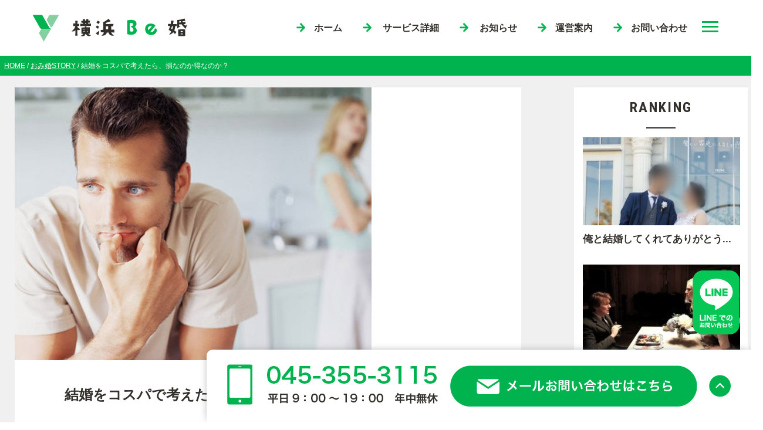

--- FILE ---
content_type: text/html; charset=UTF-8
request_url: https://www.omikon.jp/5249
body_size: 8862
content:
<!DOCTYPE html>
<html>
<head>
<meta charset="UTF-8" />
<title>結婚をコスパで考えたら、損なのか得なのか？ | 横浜の結婚相談所「Be婚」
</title>
<meta name="description" content="
婚活よりも結婚したくなる出逢いを。横浜神奈川湘南の結婚相談所「横浜Be婚」渡部です。
２０１６年６月、明治安田生活福祉研究所の２０代~４０代の恋愛と結婚の調査に関してのデーターからです。
「結婚をコストパフォーマンスで考えたことがあるか」を訊ねたところ、考えたことがある人は、20～40代の未婚の男性で37.9％・女性で45.4％にも上りま..." />
<meta name="keywords" content="" />
<meta name="viewport" content="width=device-width" />
<meta property="og:image" content="https://www.omikon.jp/wp-content/uploads/2016/06/94269e7c36519eafe4bda87c549ac455.png" />
<meta name="author" content="Keiko Watabe">
<!-- <link rel="stylesheet" type="text/css" media="all" href="https://www.omikon.jp/wp-content/themes/bekon2023/style.css" /> -->
<link rel="shortcut icon" href="https://www.omikon.jp/wp-content/themes/bekon2023/images/favicon.ico" type="image/vnd.microsoft.icon" />
<script src="//ajax.googleapis.com/ajax/libs/jquery/1.11.0/jquery.min.js"></script>
<!-- <link rel="stylesheet" href="https://www.omikon.jp/wp-content/themes/bekon2023/js/modaal.min.css"> -->
<link rel="stylesheet" type="text/css" href="//www.omikon.jp/wp-content/cache/wpfc-minified/6llhqi3w/fnai4.css" media="all"/>
<link rel="index" href="https://www.omikon.jp" />
<link rel="canonical" href="https://www.omikon.jp">
<link rel="contents" href="sitemap.xml" />
<script src="https://www.omikon.jp/wp-content/themes/bekon2023/js/modaal.min.js"></script>
<link rel="preconnect" href="https://fonts.googleapis.com">
<link rel="preconnect" href="https://fonts.gstatic.com" crossorigin>
<link href="https://fonts.googleapis.com/css2?family=Noto+Sans+JP:wght@400;700&family=Roboto+Condensed:wght@700&display=swap" rel="stylesheet">
<script type="text/javascript">
$(function() {
$(".hmhover").click(function() {
$("#pulmenu").fadeToggle('fast');
});
$(".hmhover2").click(function() {
$("#pulmenu2").fadeToggle('fast');
});
$(".humbtn").click(function() {
$(".smartmenu").fadeToggle('fast');
});
$(".humclose").click(function() {
$(".smartmenu").fadeToggle('fast');
});
$(".smc").click(function() {
$(".smartmenu").fadeToggle('fast');
});
$("input[name='your-subject']").val('結婚をコスパで考えたら、損なのか得なのか？への参加希望');
// #で始まるアンカーをクリックした場合に処理
$('a[href^=#]').click(function() {
// スクロールの速度
var speed = 400; // ミリ秒
// アンカーの値取得
var href= $(this).attr("href");
// 移動先を取得
var target = $(href == "#" || href == "" ? 'html' : href);
// 移動先を数値で取得
var position = target.offset().top;
// スムーススクロール
$('body,html').animate({scrollTop:position}, speed, 'swing');
return false;
});
//画面高さ取得
var h = $(window).height();
//コンテンツ全体高さ取得
var b = $('.wrap').outerHeight();
//フッター高さ取得
var fh = $('#footer').outerHeight();
var scr = $(document).scrollTop();
var point = (b-fh);
//var off = $('#child').offset();
//console.log('top: ' + off.top);
//console.log('left: ' + off.left);
console.log('scroll' + scr);
$(window).on('scroll', function () {
var doch = $(document).innerHeight(); //ページ全体の高さ
var winh = $(window).innerHeight(); //ウィンドウの高さ
var bottom = doch - winh - fh; //ページ全体の高さ - ウィンドウの高さ = ページの最下部位置
if (bottom <= $(window).scrollTop()) {
//一番下までスクロールした時に実行
$('.foottop').css('position','static');
}
if (bottom >= $(window).scrollTop()) {
//一番下までスクロールした時に実行
$('.foottop').css('position','fixed');
}
});
});
</script>
<link rel="alternate" type="application/rss+xml" title="横浜のお見合い無料の結婚相談所  Be婚オフィスわたべ &raquo; 結婚をコスパで考えたら、損なのか得なのか？ のコメントのフィード" href="https://www.omikon.jp/5249/feed" />
<style type="text/css">
.wp-pagenavi{float:left !important; }
</style>
<!-- <link rel='stylesheet' id='wp-block-library-css'  href='https://www.omikon.jp/wp-includes/css/dist/block-library/style.min.css?ver=5.6.16' type='text/css' media='all' /> -->
<!-- <link rel='stylesheet' id='contact-form-7-css'  href='https://www.omikon.jp/wp-content/plugins/contact-form-7/includes/css/styles.css?ver=5.4' type='text/css' media='all' /> -->
<!-- <link rel='stylesheet' id='wordpress-popular-posts-css-css'  href='https://www.omikon.jp/wp-content/plugins/wordpress-popular-posts/assets/css/wpp.css?ver=5.2.4' type='text/css' media='all' /> -->
<!-- <link rel='stylesheet' id='wp-pagenavi-style-css'  href='https://www.omikon.jp/wp-content/plugins/wp-pagenavi-style/css/default.css?ver=1.0' type='text/css' media='all' /> -->
<link rel="stylesheet" type="text/css" href="//www.omikon.jp/wp-content/cache/wpfc-minified/q8ko7qla/fnai4.css" media="all"/>
<script type='application/json' id='wpp-json'>
{"sampling_active":0,"sampling_rate":100,"ajax_url":"https:\/\/www.omikon.jp\/wp-json\/wordpress-popular-posts\/v1\/popular-posts","ID":5249,"token":"7f43a89bfb","lang":0,"debug":0}
</script>
<script type='text/javascript' src='https://www.omikon.jp/wp-content/plugins/wordpress-popular-posts/assets/js/wpp.min.js?ver=5.2.4' id='wpp-js-js'></script>
<script type='text/javascript' src='https://www.omikon.jp/wp-includes/js/jquery/jquery.min.js?ver=3.5.1' id='jquery-core-js'></script>
<script type='text/javascript' src='https://www.omikon.jp/wp-includes/js/jquery/jquery-migrate.min.js?ver=3.3.2' id='jquery-migrate-js'></script>
<!-- Google アナリティクス スニペット (Site Kit が追加) -->
<script type='text/javascript' src='https://www.googletagmanager.com/gtag/js?id=GT-MK94DNW' id='google_gtagjs-js' async></script>
<script type='text/javascript' id='google_gtagjs-js-after'>
window.dataLayer = window.dataLayer || [];function gtag(){dataLayer.push(arguments);}
gtag("js", new Date());
gtag("set", "developer_id.dZTNiMT", true);
gtag("config", "GT-MK94DNW");
</script>
<!-- (ここまで) Google アナリティクス スニペット (Site Kit が追加) -->
<link rel="https://api.w.org/" href="https://www.omikon.jp/wp-json/" /><link rel="alternate" type="application/json" href="https://www.omikon.jp/wp-json/wp/v2/posts/5249" /><link rel="EditURI" type="application/rsd+xml" title="RSD" href="https://www.omikon.jp/xmlrpc.php?rsd" />
<link rel="wlwmanifest" type="application/wlwmanifest+xml" href="https://www.omikon.jp/wp-includes/wlwmanifest.xml" /> 
<meta name="generator" content="WordPress 5.6.16" />
<link rel="canonical" href="https://www.omikon.jp/5249" />
<link rel='shortlink' href='https://www.omikon.jp/?p=5249' />
<link rel="alternate" type="application/json+oembed" href="https://www.omikon.jp/wp-json/oembed/1.0/embed?url=https%3A%2F%2Fwww.omikon.jp%2F5249" />
<link rel="alternate" type="text/xml+oembed" href="https://www.omikon.jp/wp-json/oembed/1.0/embed?url=https%3A%2F%2Fwww.omikon.jp%2F5249&#038;format=xml" />
<meta name="generator" content="Site Kit by Google 1.103.0" />	<style type="text/css">
.wp-pagenavi
{
font-size:12px !important;
}
</style>
<meta property="og:title" content="結婚をコスパで考えたら、損なのか得なのか？" />
<meta property="og:description" content="婚活よりも結婚したくなる出逢いを。横浜神奈川湘南の結婚相談所「横浜Be婚」渡部です。 ２０１６年６月、明治安田生活福祉研究所の２０代~４０代の恋愛と結婚の調査に関してのデーターからです。 「結婚をコス" />
<meta property="og:type" content="article" />
<meta property="og:url" content="https://www.omikon.jp/5249" />
<meta property="og:image" content="https://www.omikon.jp/wp-content/uploads/2016/06/94269e7c36519eafe4bda87c549ac455.png" />
<meta property="og:site_name" content="横浜のお見合い無料の結婚相談所  Be婚オフィスわたべ" />
<meta name="twitter:card" content="summary_large_image" />
<meta name="twitter:site" content="ツイッターのアカウント名" />
<meta property="og:locale" content="ja_JP" />
<meta property="fb:app_id" content="ここにappIDを入力">
</head>
<body>
<div class="wrap">
<div class="headmid">
<div class="logo"><a href="https://www.omikon.jp/"><img src="https://www.omikon.jp/wp-content/themes/bekon2023/images/logo.png" alt="茨城の結婚相談所「サムシング・ブルー」 | ロゴ"></a></div>
<div class="nmenu">
<nav class="headme">
<ul>
<li><a href="https://www.omikon.jp/">ホーム</a></li>
<li class="hmhover">
サービス詳細
<ul id="pulmenu">
<li><a href="https://www.omikon.jp/#advantage">Be婚の強み</a></li>
<li><a href="https://www.omikon.jp/#service">サービスの特徴</a></li>
<li><a href="https://www.omikon.jp/price">ご利用料金プラン</a></li>
<li><a href="https://www.omikon.jp/flow">ご成婚までの流れ</a></li>
<li><a href="https://www.omikon.jp/consul">無料相談・トライアル</a></li>
<li><a href="https://www.omikon.jp/hukuri">企業の福利厚生</a></li>
<li><a href="https://www.omikon.jp/school">アラフィフ婚活男塾</a></li>
<li><a href="https://www.omikon.jp/highclass#man">ハイクラス男性プラン</a></li>
<li><a href="https://www.omikon.jp/highclass#woman">ハイクラス女性プラン</a></li>
<li><a href="https://www.omikon.jp/category/faq">よくあるご質問</a></li>
</ul>
</li>
<li class="hmhover2">
お知らせ
<ul id="pulmenu2">
<li><a href="https://www.omikon.jp/category/seikon">成婚実績</a></li>
<li><a href="https://www.omikon.jp/category/blog">ブログ</a></li>
<li><a href="https://www.omikon.jp/category/report">レポート</a></li>
<li><a href="https://www.omikon.jp/category/faq">よくあるご質問</a></li>
<li><a href="https://www.youtube.com/@50be80" target="_blank">YOUTUBE</a></li>
</ul>
</li>
<li><a href="https://www.omikon.jp/about" rel="author">運営案内</a></li>
<li><a href="https://www.omikon.jp/contact">お問い合わせ</a></li>
</ul>
</nav>
<div class="humbtn thum">
<div></div>
<div></div>
<div></div>
</div>
</div>
</div>
<div class="smartmenu">
<div class="smartmenuin">
<ul>
<li><a href="https://www.omikon.jp/#advantage" class="smc">Be婚の強み</a></li>
<li><a href="https://www.omikon.jp/#service" class="smc">サービスの特徴</a></li>
<li><a href="https://www.omikon.jp/price">ご利用料金プラン</a></li>
<li><a href="https://www.omikon.jp/flow">ご成婚までの流れ</a></li>
<li><a href="https://www.omikon.jp/school">アラフィフ婚活男塾</a></li>
<li><a href="https://www.omikon.jp/consul">無料相談・トライアル</a></li>
<li><a href="https://www.omikon.jp/hukuri">企業の福利厚生</a></li>
<li><a href="https://www.omikon.jp/highclass#man" class="smc">ハイクラス男性プラン</a></li>
<li><a href="https://www.omikon.jp/highclass#woman" class="smc">ハイクラス女性プラン</a></li>
<li><a href="https://www.omikon.jp/category/faq">よくあるご質問</a></li>
<li><a href="https://www.omikon.jp/category/seikon">成婚実績</a></li>
<li><a href="https://www.omikon.jp/category/blog">ブログ</a></li>
<li><a href="https://www.omikon.jp/category/report">レポート</a></li>
<li><a href="https://www.omikon.jp/category/faq">よくあるご質問</a></li>
<li><a href="https://www.youtube.com/@50be80" target="_blank">YOUTUBE</a></li>
<li><a href="https://www.omikon.jp/about"  rel="author">運営案内</a></li>
<li><a href="https://www.omikon.jp/contact">お問い合わせ</a></li>
</ul>
</div>
</div>
</header>
<div id="bread-list2">
<div id="bread-inner2">
<p><a href="https://www.omikon.jp">HOME</a><span class="slash">&nbsp;/&nbsp;</span><a href="https://www.omikon.jp/category/blog">おみ婚STORY</a><span class="slash">&nbsp;/&nbsp;</span>結婚をコスパで考えたら、損なのか得なのか？</p>
</div>
</div>
<div class="blogback clearfix">
<div class="single-box box1260">
<article>	
<div id="post-5249" class="post clearfix">
<img src="https://www.omikon.jp/wp-content/plugins/lazy-load/images/1x1.trans.gif" data-lazy-src="https://www.omikon.jp/wp-content/uploads/2016/06/94269e7c36519eafe4bda87c549ac455.png" width="608" height="465" class="attachment-post-thumbnail size-post-thumbnail wp-post-image" alt="コスパ男" loading="lazy"><noscript><img width="608" height="465" src="https://www.omikon.jp/wp-content/uploads/2016/06/94269e7c36519eafe4bda87c549ac455.png" class="attachment-post-thumbnail size-post-thumbnail wp-post-image" alt="コスパ男" loading="lazy" /></noscript>			<div id="post-innerbox" class="clearfix">
<div class="blog-title"><h2>結婚をコスパで考えたら、損なのか得なのか？</h2></div><!--post-title-->
<p class="blog-single-status">DATE&nbsp;:&nbsp;2016年6月30日</p>
<!--<div class="post-meta">Posted on 6月 30, 2016 in: <a href="https://www.omikon.jp/category/blog" rel="category tag">おみ婚STORY</a><span class="sep">|</span><a href="#comments">Jump To Comments</a></div> -->
<div class="post-content">
<img src="https://www.omikon.jp/wp-content/plugins/lazy-load/images/1x1.trans.gif" data-lazy-src="http://www.omikon.jp/wp-content/uploads/2016/06/94269e7c36519eafe4bda87c549ac455.png" loading="lazy" width="608" height="465" alt="コスパ男" class="alignnone size-full wp-image-5593"><noscript><img loading="lazy" width="608" height="465" src="http://www.omikon.jp/wp-content/uploads/2016/06/94269e7c36519eafe4bda87c549ac455.png" alt="コスパ男" class="alignnone size-full wp-image-5593" /></noscript>
<p>婚活よりも結婚したくなる出逢いを。横浜神奈川湘南の結婚相談所「横浜Be婚」渡部です。</p>
<p>２０１６年６月、明治安田生活福祉研究所の２０代~４０代の恋愛と結婚の調査に関してのデーターからです。</p>
<p><strong>「結婚をコストパフォーマンスで考えたことがあるか」</strong>を訊ねたところ、考えたことがある人は、20～40代の未婚の男性で37.9％・女性で45.4％にも上りました。<br />
既婚の男性が28.9％・女性が31.9％ですから、未婚者のほうが男性で9.0ポイント、女性で13.5ポイント上回っています。<strong>特に30代の未婚の男性が45.7％・女性が48.3％と相対的に結婚の損得を考えています。</strong></p>
<p>平成時代の今は結婚に夢ばかり追ってばかりいません、結婚を切実に考える３0代未婚の男女の半数近くが結婚をコストパフォーマンスで考えたことがあります。</p>
<img src="https://www.omikon.jp/wp-content/plugins/lazy-load/images/1x1.trans.gif" data-lazy-src="http://www.omikon.jp/wp-content/uploads/2016/06/コスパ.png" loading="lazy" width="799" height="295" alt="コスパ" class="alignnone size-full wp-image-5252"><noscript><img loading="lazy" width="799" height="295" src="http://www.omikon.jp/wp-content/uploads/2016/06/コスパ.png" alt="コスパ" class="alignnone size-full wp-image-5252" /></noscript>
<p><strong> 結婚をコストパフォーマンスで考えたことがある人に「プラス」と考えるのは既婚者のほうが多いようです。</strong><br />
未婚者は、結婚はコスパが悪い「マイナス」と考える人が多いようです。</p>
<p><strong> 既婚者は、結婚生活を送る中で結婚を前向きに受け止め「プラス」と評価しています。</strong><br />
結婚したら一人でいる時よりも１億円以上・１億円程度プラスになったと考える方もいます。これは既婚者が、結婚して実際体験したから言える言葉なのでしょう。</p>
<p><strong>特に結婚に踏み出せない未婚の男性が「独身でいる理由」</strong>について聞いてみると、経済的に自由がきくので独身がいいという人もいます。稼いだ分自由に使えるのがいいのでしょうか。<br />
<strong>「自分の稼ぎは趣味に使えて、一人は自由で気楽でいいですよ。誰に気兼ねもいらなしい、お金もかからない。」<br />
</strong><br />
でもね、よく考えてみてください。一人暮らしは最もコストパフォーマンスが悪いのですよ。</p>
<p>▶家賃も高熱費も食費も税金も、国営放送の受信料も一世帯分かかります。<br />
▶二人で一緒になって、夫と妻の二人で稼げば二人分が収入として計上できます。<br />
▶一人暮らしのワンルーム生活よりも、二人で広さ２倍の２ＬDK部屋に1,5倍の家賃で住めます。<br />
▶光熱費も食費も一人暮らしよりも夫婦二人だとお得です。</p>
<p>二人ならば、家族も増える可能性はあり、にぎやかでいいです。<br />
一人はずっと一人ぼっち、死ぬまで変わりません。</p>
<p>既婚者のみなさんが、結婚してプラスで幸せならばそれが本音です、だって結婚して体験済な答えです。<br />
二人で思いもよらないプラスでスペシャルなことが結婚生活で体験できたのでしょう。</p>
<p><strong>人生は机上の計算通りに進みません、良いこともあるし悪いこともあります。何よりその出来事を分かちあえるパートナーがそばにいることが一番幸せなことだと思います。</strong></p>
<p>そのパートナーの存在が、プライスレス、計算できないくらいのハッピーな出来事なんですね。「結婚して良かった」それをしみじみ思える自分でありたいです。</p>
<p>損得を考えている未婚の皆様、結婚してコスパ良かったよ。と言える既婚者に体験談を聞いて参考にしてはいかがでしょうか？</p>
<p>横浜Be婚わたべも、結婚してお得な側でございます。個人的にお聞きになる方、ご連絡お待ちしています。</p>
<p>出会いや結婚前提のお相手などの男女のお付き合いについてお気軽にご相談くださいませ！<br />
ご相談したからといって入会のご案内はございませんのでご安心を。<br />
?横浜Be婚わたべ宛入会前に結婚相談をチャットで<br />
直接facebookメッセージでも受け付け中。<a href="https://www.facebook.com/profile.php?id=100007794585718" target="_blank">https://www.facebook.com/profile.php?id=100007794585718</a></p>
<p>? お電話のご相談なら045-355-3115</p>
<p>?Webから：<a href="http://www.omikon.jp/service" target="_blank">http://www.omikon.jp/service</a></p>
</div>
<div class="snsbtnbox clearfix">
<ul class="sns-btns-top clearfix">
<li>
<div class="fb-like" data-href="https://www.omikon.jp/5249" data-layout="button_count" data-action="like" data-show-faces="false" data-share="true"></div>
</li>
<li>
<div class="g-plusone" data-size="medium"></div>
</li>
<li>
<a href="https://twitter.com/share" class="twitter-share-button" data-url="https://www.omikon.jp/5249" data-text="結婚をコスパで考えたら、損なのか得なのか？" data-via="" data-lang="ja" data-related="anywhereTheJavascriptAPI" data-count="vertical">Tweet</a>
<script>!function(d,s,id){var js,fjs=d.getElementsByTagName(s)[0];if(!d.getElementById(id)){js=d.createElement(s);js.id=id;js.src="https://platform.twitter.com/widgets.js";fjs.parentNode.insertBefore(js,fjs);}}(document,"script","twitter-wjs");</script>
</li>
<li>
<a href="https://www.omikon.jp/5249" class="hatena-bookmark-button" data-hatena-bookmark-layout="standard-balloon" data-hatena-bookmark-lang="ja" title="このエントリーをはてなブックマークに追加"><img src="https://b.st-hatena.com/images/entry-button/button-only@2x.png" alt="このエントリーをはてなブックマークに追加" width="20" height="20" style="border: none;" /></a><script type="text/javascript" src="https://b.st-hatena.com/js/bookmark_button.js" charset="utf-8" async="async"></script>
</li>
<li class="lc">
<a data-pocket-label="pocket" data-pocket-count="horizontal" class="pocket-btn" data-lang="en"></a>
<script type="text/javascript">!function(d,i){if(!d.getElementById(i)){var j=d.createElement("script");j.id=i;j.src="https://widgets.getpocket.com/v1/j/btn.js?v=1";var w=d.getElementById(i);d.body.appendChild(j);}}(document,"pocket-btn-js");</script>
</li>
</ul></div>
<div class="clearfix next-prev">	
<div class="fl robot"><a href="https://www.omikon.jp/5181" rel="prev">< NEXT</a></div>
<div class="fr robot"><a href="https://www.omikon.jp/5282" rel="next">PREV ></a></div>
</div>
</div>
</div><!-- .post -->
</article>
<aside>
<div class="side-box clearfix">
<div class="side-menu mb30">
<h3 class="robot">RANKING</h3>
<div class="sibar"></div>
<!-- wppカスタマイズランキング -->
<!-- WordPress Popular Posts -->
<div id="rank">
<div class="rank-post clearfix">
<a href="https://www.omikon.jp/8498">
<div class="rank-img op"><img src="https://www.omikon.jp/wp-content/uploads/wordpress-popular-posts/8498-first_image-268x150.jpg" width="268" height="150" alt="" class="wpp-thumbnail wpp_first_image wpp_cached_thumb" loading="lazy" /> </div>
<h4 class="fwb fs17 tal">俺と結婚してくれてありがとう...</h4>
</a></div>
<div class="rank-post clearfix">
<a href="https://www.omikon.jp/5970">
<div class="rank-img op"><img src="https://www.omikon.jp/wp-content/uploads/wordpress-popular-posts/5970-first_image-268x150.jpg" width="268" height="150" alt="%e6%81%a5%e3%81%9a%e3%81%8b%e3%81%97%e3%81%84" class="wpp-thumbnail wpp_first_image wpp_cached_thumb" loading="lazy" /> </div>
<h4 class="fwb fs17 tal">婚活合コンで４０代の女性から「私バージンよ。」と公...</h4>
</a></div>
<div class="rank-post clearfix">
<a href="https://www.omikon.jp/604">
<div class="rank-img op"><img src="https://www.omikon.jp/wp-content/uploads/wordpress-popular-posts/604-first_image-268x150.png" width="268" height="150" alt="かもめ３" class="wpp-thumbnail wpp_first_image wpp_cached_thumb" loading="lazy" /> </div>
<h4 class="fwb fs17 tal">運命の潮目を見て波に乗れ。...</h4>
</a></div>
<div class="rank-post clearfix">
<a href="https://www.omikon.jp/6324">
<div class="rank-img op"><img src="https://www.omikon.jp/wp-content/uploads/wordpress-popular-posts/6324-first_image-268x150.jpg" width="268" height="150" alt="futuunootoko-motetu-728x483" class="wpp-thumbnail wpp_first_image wpp_cached_thumb" loading="lazy" /> </div>
<h4 class="fwb fs17 tal">残念な未婚男性よりイケてるバツイチ男性が素敵。...</h4>
</a></div>
<div class="rank-post clearfix">
<a href="https://www.omikon.jp/422">
<div class="rank-img op"><img src="https://www.omikon.jp/wp-content/uploads/wordpress-popular-posts/422-first_image-268x150.jpg" width="268" height="150" alt="横浜婚活でうまくいく横浜Be婚渡部" class="wpp-thumbnail wpp_first_image wpp_cached_thumb" loading="lazy" /> </div>
<h4 class="fwb fs17 tal">婚活で愛され上手はそれなりに努力は必要。...</h4>
</a></div>
</div>
<!-- wppカスタマイズランキング -->
</div>
<div class="side-menu mb30 sdn">
<h3 class="robot">MENU</h3>
<div class="sibar"></div>
<ul>
<li><a href="https://www.omikon.jp/#advantage">Be婚の強み</a></li>
<li><a href="https://www.omikon.jp/#service">サービスの特徴</a></li>
<li><a href="https://www.omikon.jp/price">ご利用料金プラン</a></li>
<li><a href="https://www.omikon.jp/flow">ご成婚までの流れ</a></li>
<li><a href="https://www.omikon.jp/school">アラフィフ婚活男塾</a></li>
<li><a href="https://www.omikon.jp/consul">有料婚活相談</a></li>
<li><a href="https://www.omikon.jp/highclass#man">ハイクラス男性プラン</a></li>
<li><a href="https://www.omikon.jp/highclass#woman">ハイクラス女性プラン</a></li>
<li><a href="https://www.omikon.jp/category/faq">よくあるご質問</a></li>
<li><a href="https://www.omikon.jp/category/seikon">成婚実績</a></li>
<li><a href="https://www.omikon.jp/category/blog">ブログ</a></li>
<li><a href="https://www.omikon.jp/category/report">レポート</a></li>
<li><a href="https://www.omikon.jp/category/faq">よくあるご質問</a></li>
<li><a href="https://www.youtube.com/@50be80" target="_blank">YOUTUBE</a></li>
<li><a href="https://www.omikon.jp/about">運営案内</a></li>
<li><a href="https://www.omikon.jp/contact">お問い合わせ</a></li>
</ul>
</div>
</div>
</aside>
</div>
</div><!-- wback -->

<footer>
<!--<div class="foottop">
<div class="box9 clearfix">
<div class="fl">
<a href="https://www.omikon.jp/contact"><img src="https://www.omikon.jp/wp-content/themes/bekon2023/images/f01.png" alt="トライアルコース" class="ftri s100"></a>
</div>
<div class="fr sdn foottopright">
<div class="tabdn"><a href="https://www.omikon.jp/contact"><img src="https://www.omikon.jp/wp-content/themes/bekon2023/images/f02.png" alt="無料相談"></a></div>
<div class="tabdn"><a href="https://line.me/R/ti/p/%40bts6058g" target="_blank"><img src="https://www.omikon.jp/wp-content/themes/bekon2023/images/f03.png" alt="お問い合わせ"></a></div>
<div><a href="tel:0120391150"><img src="https://www.omikon.jp/wp-content/themes/bekon2023/images/f04.png" alt="お電話"></a></div>
</div>
</div>
</div>-->
<div id="footer">
<div class="flexbox mb100">
<div class="logo">
<a href="https://www.omikon.jp/">
<img src="https://www.omikon.jp/wp-content/themes/bekon2023/images/logo.png" alt="横浜の結婚相談所「Be婚」 | ロゴ">
</a>
</div>
<div class="humbtn">
<div></div>
<div></div>
<div></div>
</div>
</div>
<p class="copy fs12"><a href="https://www.omikon.jp/">Copyright © 横浜結婚相談所横浜Be婚 All Rights Reserved.</a></p>
</div>
<div class="footline">
<a href="https://line.me/R/ti/p/@afh7261w?ts=02060932&oat_content=url"><img src="https://www.omikon.jp/wp-content/themes/bekon2023/images/line.png" alt=""></a>
</div>
<div class="footfix">
<a href="tel:045-355-3115" class="ftx1 op" >
<img src="https://www.omikon.jp/wp-content/themes/bekon2023/images/ff1.png" class="sdn" alt="">
<img src="https://www.omikon.jp/wp-content/themes/bekon2023/images/ff1s.png" class="sfsimg" alt="">
</a>
<a href="https://www.omikon.jp/contact"  class="ftx2 op">
<img src="https://www.omikon.jp/wp-content/themes/bekon2023/images/ff2.png" class="sdn" alt="">
<img src="https://www.omikon.jp/wp-content/themes/bekon2023/images/ff2s.png" class="sfsimg" alt="">
</a>
<a href="#"  class="ftx3 op">
<img src="https://www.omikon.jp/wp-content/themes/bekon2023/images/ff3.png" class="sdn" alt="">
<img src="https://www.omikon.jp/wp-content/themes/bekon2023/images/ff3ss.png" class="sfsimg" alt="">
</a>
</div>
<script type='text/javascript' src='https://www.omikon.jp/wp-includes/js/dist/vendor/wp-polyfill.min.js?ver=7.4.4' id='wp-polyfill-js'></script>
<script type='text/javascript' id='wp-polyfill-js-after'>
( 'fetch' in window ) || document.write( '<script src="https://www.omikon.jp/wp-includes/js/dist/vendor/wp-polyfill-fetch.min.js?ver=3.0.0"></scr' + 'ipt>' );( document.contains ) || document.write( '<script src="https://www.omikon.jp/wp-includes/js/dist/vendor/wp-polyfill-node-contains.min.js?ver=3.42.0"></scr' + 'ipt>' );( window.DOMRect ) || document.write( '<script src="https://www.omikon.jp/wp-includes/js/dist/vendor/wp-polyfill-dom-rect.min.js?ver=3.42.0"></scr' + 'ipt>' );( window.URL && window.URL.prototype && window.URLSearchParams ) || document.write( '<script src="https://www.omikon.jp/wp-includes/js/dist/vendor/wp-polyfill-url.min.js?ver=3.6.4"></scr' + 'ipt>' );( window.FormData && window.FormData.prototype.keys ) || document.write( '<script src="https://www.omikon.jp/wp-includes/js/dist/vendor/wp-polyfill-formdata.min.js?ver=3.0.12"></scr' + 'ipt>' );( Element.prototype.matches && Element.prototype.closest ) || document.write( '<script src="https://www.omikon.jp/wp-includes/js/dist/vendor/wp-polyfill-element-closest.min.js?ver=2.0.2"></scr' + 'ipt>' );
</script>
<script type='text/javascript' src='https://www.omikon.jp/wp-includes/js/dist/i18n.min.js?ver=9e36b5da09c96c657b0297fd6f7cb1fd' id='wp-i18n-js'></script>
<script type='text/javascript' src='https://www.omikon.jp/wp-includes/js/dist/vendor/lodash.min.js?ver=4.17.21' id='lodash-js'></script>
<script type='text/javascript' id='lodash-js-after'>
window.lodash = _.noConflict();
</script>
<script type='text/javascript' src='https://www.omikon.jp/wp-includes/js/dist/url.min.js?ver=1b4bb2b3f526a1db366ca3147ac39562' id='wp-url-js'></script>
<script type='text/javascript' src='https://www.omikon.jp/wp-includes/js/dist/hooks.min.js?ver=d0d9f43e03080e6ace9a3dabbd5f9eee' id='wp-hooks-js'></script>
<script type='text/javascript' id='wp-api-fetch-js-translations'>
( function( domain, translations ) {
var localeData = translations.locale_data[ domain ] || translations.locale_data.messages;
localeData[""].domain = domain;
wp.i18n.setLocaleData( localeData, domain );
} )( "default", {"translation-revision-date":"2025-10-03 12:48:21+0000","generator":"GlotPress\/4.0.1","domain":"messages","locale_data":{"messages":{"":{"domain":"messages","plural-forms":"nplurals=1; plural=0;","lang":"ja_JP"},"You are probably offline.":["\u73fe\u5728\u30aa\u30d5\u30e9\u30a4\u30f3\u306e\u3088\u3046\u3067\u3059\u3002"],"Media upload failed. If this is a photo or a large image, please scale it down and try again.":["\u30e1\u30c7\u30a3\u30a2\u306e\u30a2\u30c3\u30d7\u30ed\u30fc\u30c9\u306b\u5931\u6557\u3057\u307e\u3057\u305f\u3002 \u5199\u771f\u307e\u305f\u306f\u5927\u304d\u306a\u753b\u50cf\u306e\u5834\u5408\u306f\u3001\u7e2e\u5c0f\u3057\u3066\u3082\u3046\u4e00\u5ea6\u304a\u8a66\u3057\u304f\u3060\u3055\u3044\u3002"],"An unknown error occurred.":["\u4e0d\u660e\u306a\u30a8\u30e9\u30fc\u304c\u767a\u751f\u3057\u307e\u3057\u305f\u3002"],"The response is not a valid JSON response.":["\u8fd4\u7b54\u304c\u6b63\u3057\u3044 JSON \u30ec\u30b9\u30dd\u30f3\u30b9\u3067\u306f\u3042\u308a\u307e\u305b\u3093\u3002"]}},"comment":{"reference":"wp-includes\/js\/dist\/api-fetch.js"}} );
</script>
<script type='text/javascript' src='https://www.omikon.jp/wp-includes/js/dist/api-fetch.min.js?ver=c207d2d188ba8bf763f7acd50b7fd5a9' id='wp-api-fetch-js'></script>
<script type='text/javascript' id='wp-api-fetch-js-after'>
wp.apiFetch.use( wp.apiFetch.createRootURLMiddleware( "https://www.omikon.jp/wp-json/" ) );
wp.apiFetch.nonceMiddleware = wp.apiFetch.createNonceMiddleware( "7f43a89bfb" );
wp.apiFetch.use( wp.apiFetch.nonceMiddleware );
wp.apiFetch.use( wp.apiFetch.mediaUploadMiddleware );
wp.apiFetch.nonceEndpoint = "https://www.omikon.jp/wp-admin/admin-ajax.php?action=rest-nonce";
</script>
<script type='text/javascript' id='contact-form-7-js-extra'>
/* <![CDATA[ */
var wpcf7 = [];
/* ]]> */
</script>
<script type='text/javascript' src='https://www.omikon.jp/wp-content/plugins/contact-form-7/includes/js/index.js?ver=5.4' id='contact-form-7-js'></script>
<script type='text/javascript' src='https://www.omikon.jp/wp-content/plugins/lazy-load/js/jquery.sonar.min.js?ver=0.6.1' id='jquery-sonar-js'></script>
<script type='text/javascript' src='https://www.omikon.jp/wp-content/plugins/lazy-load/js/lazy-load.js?ver=0.6.1' id='wpcom-lazy-load-images-js'></script>
<script type='text/javascript' src='https://www.omikon.jp/wp-includes/js/wp-embed.min.js?ver=5.6.16' id='wp-embed-js'></script>
</footer>
</div><!--wrap-->
</div>
</body>
</html><!-- [MADE IN GODS] -->
<!-- GOD SAVES YOU! --><!-- WP Fastest Cache file was created in 0.17054915428162 seconds, on 06-12-25 17:29:19 --><!-- need to refresh to see cached version -->

--- FILE ---
content_type: text/css
request_url: https://www.omikon.jp/wp-content/cache/wpfc-minified/6llhqi3w/fnai4.css
body_size: 12665
content:
@charset "utf8";

 html, body, div, span, applet, object, iframe,
h1, h2, h3, h4, h5, h6, p, blockquote, pre,
a, abbr, acronym, address, big, cite, code,
del, dfn, em, font, img, ins, kbd, q, s, samp,
small, strike, strong, sub, sup, tt, var,
dl, dt, dd, ol, ul, li,
fieldset, form, label, legend,
table, caption, tbody, tfoot, thead, tr, th, td {
margin: 0;
padding: 0;
border: 0;
outline: 0;
font-weight: inherit;
font-style: inherit;
font-size: 100%;
font-family: inherit;
vertical-align: baseline;
line-height:1.6;
}
html, body, div, span, applet, object, iframe, h1, h2, h3, h4, h5, h6, p, blockquote, pre, a, abbr, acronym, address, big, cite, code, del, dfn, em, font, img, ins, kbd, q, s, samp, small, strike, strong, sub, sup, tt, var, dl, dt, dd, ol, ul, li, fieldset, form, label, legend, table, caption, tbody, tfoot, thead, tr, th, td {
margin: 0;
padding: 0;
border: 0;
outline: 0;
font-weight: inherit;
font-style: inherit;
font-size: 100%;
font-family: inherit;
vertical-align: baseline;
line-height: 1.6;
color:#332F2B;
}
a{
color:#00B34F;
}
p{
font-size: 15px;
} :focus {
outline: 0;
}
body {
color:#565656;
line-height:1.6;
background: #fff;
font-family: Arial,  "Noto Sans Japanese", "ヒラギノ角ゴ ProN W3", "Yu Gothic Bold", "游ゴシック Bold", Hiragino Kaku Gothic ProN, Arial, Meiryo, sans-serif;
min-width:1300px;
}
ol, ul {
list-style: none;
}
.robot{
font-family: 'Roboto Condensed', sans-serif;
letter-spacing: 0.1em;
} table {
border-collapse: separate;
border-spacing: 0;
}
caption, th, td {
text-align: left;
font-weight: normal;
}
blockquote:before, blockquote:after,
q:before, q:after {
content: "";
}
blockquote, q {
quotes: "" "";
}
.clearfix:after {
content: "."; display: block;
clear: both;
height: 0;
visibility: hidden; }
.clearfix {
min-height: 1px;
}
img{
vertical-align:bottom;
}
* html .clearfix {
height: 1px; /*/*/}
.bark{
font-family: Baskerville, Baskerville Old Face, Garamond, Times New Roman, serif;
letter-spacing: 0.12em;
}
strong{
font-weight:bold;
}
th{
vertical-align: middle;
padding:13px;
color:#fff;
font-weight: bold;
font-size:15px;
}
td{
vertical-align: middle;
padding:13px;
font-size:15px;
background:#fff;
}
.sbr{
display:none;
}
.t2 th{
color:#00B34F;
border-bottom:1px solid #939393;
padding:40px 0;
font-size: 17px;
}	
.t2 td{
border:none;
border-bottom:1px solid #939393;
padding:40px 0;
font-size: 17px;
}
.t2 tr:last-child td , .t2 tr:last-child th{
border-bottom:none;
}/**/ .wrap{
overflow:hidden;
}
.fs10{
font-size:10px;
}
.fs11{
font-size:11px;
}
.fs12{
font-size:12px;
}
.fs13{
font-size:13px;
}
.fs14{
font-size:14px;
}
.fs15{
font-size:15px;
}
.fs16{
font-size:16px;
}
.fs17{
font-size:17px;
}
.fs18{
font-size:18px;
}
.fs19{
font-size:19px;
}
.fs20{
font-size:20px;
}
.fs21{
font-size:21px;
}
.fs22{
font-size:22px;
}
.fs23{
font-size:23px;
}
.fs24{
font-size:24px;
}
.fs25{
font-size:25px;
}
.fs26{
font-size:26px;
}
.fs27{
font-size:27px;
}
.fs28{
font-size:28px;
}
.fs29{
font-size:29px;
}
.fs30{
font-size:29px;
}
.fs32{
font-size:32px;
}
.fs34{
font-size:34px;
}
.fs40{
font-size:40px;
}
.fs46{
font-size:46px;
}
.fs50{
font-size:50px;
}
.fs62{
font-size:62px;
}
.fs65{
font-size:65px;
}
.vmax4{
font-size:2vmax
}
.vmax5{
font-size:2.6vmax
}
.vmax6{
font-size:7vmax
}
.green{
color:#00B34F;
}
.bottomy{
background: url(//www.omikon.jp/wp-content/themes/bekon2023/images/bottomy.png);
background-repeat: repeat-x;
background-position: bottom;
}
.dashtitle{
font-size:20px;
font-weight: bold;
border:1px dashed #00B34F;
color:#00B34F;
padding:15px;
}
.oprice{
padding:25px;
text-align: center;
font-size:28px;
font-weight: bold;
vertical-align: middle;
}
.oprice span{
vertical-align: middle;
}
.lh{
line-height:1.8;
}
.orange{
color:#ea9000;
}
.w930{
max-width: 930px;
width:100%;
}
.yb{
background:url(//www.omikon.jp/wp-content/themes/bekon2023/images/yb.png);
background-repeat: repeat-x;
background-position: bottom;
}
.mb5{
margin-bottom:5px;
}
.mb10{
margin-bottom:10px;
}
.mb15{
margin-bottom:15px;
}
.mb20{
margin-bottom:20px;
}
.mb25{
margin-bottom:25px;
}
.mb30{
margin-bottom:30px;
}
.mb35{
margin-bottom:35px;
}
.mb40{
margin-bottom:40px;
}
.mb50{
margin-bottom:50px;
}
.mb55{
margin-bottom:55px;
}
.mb60{
margin-bottom:60px;
}
.mb65{
margin-bottom:65px;
}
.mb70{
margin-bottom:70px;
}
.mb75{
margin-bottom:75px;
}
.mb80{
margin-bottom:80px;
}
.mb100{
margin-bottom:100px;
}
.tac{
text-align: center;
}
.tal{
text-align: left;
}
.tar{
text-align: right;
}
.fr{
float:right;
}
.fl{
float:left;
}
.fwb{
font-weight: bold;
}
.fwn{
font-weight: normal!important;
}
.tac th{
text-align:center;
}
.tac td{
text-align:center;
}
.dtab{
width:100%;
display:table;
}
.dtabc{
vertical-align: middle;
display:table-cell;
}
.mw550{
max-width:570px;
}
.rtb th{
background:#a30a00;
width:25%
}
.ggmap {
position: relative;
padding-bottom: 20%;
padding-top: 30px;
height: 0;
overflow: hidden;
min-height: 250px;
}
.ggmap iframe,
.ggmap object,
.ggmap embed {
position: absolute;
top: 0;
left: 0;
width: 100%;
height: 100%;
}
.op:hover {
opacity:0.8;
-webkit-transition: all 0.4s;
-moz-transition: all 0.4s;
-ms-transition: all 0.4s;
-o-transition: all 0.4s;
transition: all 0.4s;
}
.op{
-webkit-transition: all 0.4s;
-moz-transition: all 0.4s;
-ms-transition: all 0.4s;
-o-transition: all 0.4s;
transition: all 0.4s;
}
.box960{
max-width:1000px;
margin-right:auto;
margin-left:auto;
}
.box9{
max-width:1000px;
margin-right:auto;
margin-left:auto;
}
.box1260{
max-width:1260px;
margin-right:auto;
margin-left:auto;
}
.box99{
max-width: 1230px;
margin-right:auto;
margin-left:auto;
}
.mw960 img{
width:100%;
}
.mw750{
max-width: 750px;
width: 100%;
}
.mw750 h3{
font-size:22px;
font-weight:bold;
margin-bottom:15px;
padding-bottom:10px;
border-bottom: 1px solid #332F2B;
}
.mw480{
max-width:480px;
}
.mw560{
max-width: 560px;
}
.mw670{
max-width: 670px;
width: 100%;
margin:0 auto;
}
.box10{
max-width: 1000px;
margin-right:auto;
margin-left:auto;
}
.ptdn{
display:none;
}
.pdn{
display:none;
}
.tdn{
display:block;
}
.sdn{
display:block;
}
.dn{
display: none;
}
.contactback{
padding:50px 10px;
background:#f9f9f9;
}
.contactback2{
max-width: 1000px;
padding:50px;
background: #fff;
margin:0 auto;
box-shadow:0px 0px 11px -6px #000000;
}
.stback{
padding:0 10px 120px 10px;
}
.hukuribgg{
background-color: #00B34F;
width: 100%;
height:88px;
border-radius: 44px;
color:#fff;
font-weight: bold;
text-align: center;
display: flex;
justify-content: center;
align-items: center;
font-size:20px;
box-sizing: border-box;
}
.grbox{
box-sizing: border-box;
padding:80px 100px;
position: relative;
bottom:80px;
margin-bottom:20px;
background-color: #fff;
}
.stful li{
font-weight: bold;
list-style-type: disc;
margin-left:20px;
}
.msbox{
box-shadow: 0px 0px 15px -5px #777777;
padding:40px 50px;
box-sizing: border-box;
}
.msbox table{
width: 100%;
}
.msbox table th{
color:#383838;
border-bottom:1px solid #dcdcdc;
padding:20px 10px 20px 0;
}
.msbox table td{
color:#383838;
border-right:none;
padding:20px 10px 20px 0;
}
.msbox table tr:last-child th , .msbox table tr:last-child td {
border-bottom:none;
}
.pwback{
padding:120px 0 0 0 ;
}
.wback1{
padding:70px 55px;
}
.wback2{
padding:120px 0;
}
.wback{
padding:120px 25px;
}
.gback{
padding:120px 25px;
background:#f7f6f5;
}
.gback2{
padding:120px 10px;
background:#f7f6f5;
}
.gback3{
padding:120px 10px;
background:#f7f6f5;
clip-path: polygon(50% 6%, 100% 0, 100% 100%, 0 98%, 0 0);
}
.blogback{
background-color: #f0f0f0;
padding:20px 25px 100px 25px;
}
.scback{
background: url(//www.omikon.jp/wp-content/themes/bekon2023/images/scback.png);
padding:120px 25px;
background-size: cover;
}
.bback{
padding:40px 10px;
background:#00B34F;
color: #fff;
}
.tiback{
padding:75px 10px;
background: url(//www.omikon.jp/wp-content/themes/bekon2023/images/tiback.jpg);
background-position:center;
background-size:cover;
}
.compback{
padding:75px 10px;
background: url(//www.omikon.jp/wp-content/themes/bekon2023/images/compbg.png);
background-size:cover;
}
.compback2{
padding:75px 10px;
background: url(//www.omikon.jp/wp-content/themes/bekon2023/images/bg2.png);
background-size:cover;
}
.blueback{
background:#00B34F;
color:#fff;
padding:25px 0;
}
.wcomp{
padding:25px;
background-color:rgba(255,255,255,0.5);
}
.whitebbox{
margin-right:auto;
margin-left:auto;
max-width: 1200px;
padding:10px;
box-sizing:border-box;
background-color:rgba(255,255,255,0.5);
text-align: center;
}
.whitesbox{
padding:40px;
background-color:rgba(255,255,255,0.5);
}
.whitesbox img{
margin-right:auto;
margin-left:auto;
}
.black{
color: #332F2B!important;
}
.white{
color: #fff!important;
}
.kazari1{
margin-top:-15px;
}
.kazari1:before{
content:url(//www.omikon.jp/wp-content/themes/bekon2023/images/kazari1.png);
position:relative;
top:15px;
margin-right:15px;
}
.kazari1:after{
content:url(//www.omikon.jp/wp-content/themes/bekon2023/images/kazari1-2.png);
position:relative;
margin-left:15px;
top:15px;
}
.yellow{
color:#ffce00;
}
.blues{
color:#00B34F;
}
.kazari3{
color:#00B34F;
}
.kazari3:before{
content:url(//www.omikon.jp/wp-content/themes/bekon2023/images/kazari3.png);
margin-right:18px;
position:relative;
top:10px;
}
.kazari3:after{
content:url(//www.omikon.jp/wp-content/themes/bekon2023/images/kazari3-2.png);
margin-left:18px;
position:relative;
top:10px;
}
.kazari2{
margin-top:-15px;
color:#fff;
}
.kazari2:before{
content:url(//www.omikon.jp/wp-content/themes/bekon2023/images/kazari2.png);
position:relative;
margin-right:15px;
display: inline-block;
}
.kazari2:after{
content:url(//www.omikon.jp/wp-content/themes/bekon2023/images/kazari2-2.png);
position:relative;
margin-left:15px;
display: inline-block;
}
.title1{
padding-bottom:10px;
font-weight: bold;
}
.box5b{
margin-bottom:50px;
display:flex;
flex-wrap: wrap;  
}
.box5b a{
width:25%;
}
.reportback{
display:flex;
flex-wrap: wrap;  
} .smartmenu{
display: none;
}
.pricehd{
display: flex;
justify-content: space-between;
max-width: 1200px;
}
.prdn{
margin-top:30px;
display: none;
}
.prdn h4{
border-left: 8px solid #00B34F;
padding-left:13px;
}
.prdn ul li{
list-style-type: disc;
margin-left: 20px;
line-height: 2.2;
font-weight: bold;
}
.pricehead{
min-width:1200px;
}
.flexbox{
display:flex;
justify-content: space-between;
align-items: center;
}
.flexboxc{
display:flex;
justify-content:center;
align-items: center;
}
.flexboxr{
display:flex;
justify-content: space-between;
align-items: center;
flex-direction: row-reverse;
}
.youtubeflex{
display:flex;
justify-content: space-between;
flex-wrap: wrap;
}
.flexboxt2{
display:flex;
align-items: top;
}
.flexboxt2 .bbox{
margin-right:20px;
}
.flexboxt2 .bbox:nth-of-type(3n){
margin-right:0;
}
.flexboxt{
display:flex;
justify-content: space-between;
align-items: top;
}
.flexboxct{
display:flex;
justify-content:center;
align-items: top;
}
.cent{
margin-right:auto;
margin-left:auto;
}
.awardbox{
background: #fff;
max-width: 1000px;
box-sizing: border-box;
padding: 60px;
display: flex;
justify-content: space-between;
margin-right:auto ;
margin-left:auto ;
box-shadow: 0px 0px 15px -5px #777777;
border-radius: 10px;
}
.awardbox img{
width: 48%;
}
.flex21{
max-width: 1200px;
margin-left:auto;
margin-right:auto;
display: flex;
}
.h21 .ribbon{
margin:0 auto;
color:#fff;
max-width: 314px;
height:54px;
font-weight: bold;
background: url(//www.omikon.jp/wp-content/themes/bekon2023/images/ribbon.png);
background-repeat: no-repeat;
box-sizing: border-box;
padding-top:7px;
position: relative;
bottom:50px;
}
.h21 img{
max-width: 260px;
width: 100%;
height:auto;
border-radius: 130px;
}
.h21 h4{
font-size:21px;
font-weight: bold;
}
.modaal-content-container{
padding:40px;
}
.modaal-content-container h3{
font-size:24px;
color:#00B34F;
font-weight: bold;
border-bottom:1px solid #dcdcdc;
margin-bottom:30px;
padding-bottom:30px;
}
.tableadv{
width: 100%;
}
.tableadv th{
width: 25%;
background-color:#00B34F;
padding:25px 15px;
border-right:1px solid #fff;
border-bottom:1px solid #fff;
}
.tableadv td{
padding:25px 15px;
font-weight:bold;
border-right:1px solid #dcdcdc;
border-bottom:1px solid #dcdcdc;
}
.tableadv .star{
background-image:url(//www.omikon.jp/wp-content/themes/bekon2023/images/star.png);
background-position: center;
background-repeat: no-repeat;
}
.opbox{
width: 100%;
padding:30px;
box-sizing:border-box;
background:#fff;
box-shadow: 0px 0px 15px -5px #777777;
}
.msgbox{
padding:60px;
box-sizing:border-box;
background:#fff;
box-shadow: 0px 0px 15px -5px #777777;
}
.msgbox h2{
font-weight: bold;
font-size:24px;
margin-bottom:15px;
padding-bottom:10px;
color:#00B34F;
border-bottom:1px solid #00B34F;
}
.msgbox ul li{
list-style-type: disc;
line-height:2.2;
margin-left:20px;
}
.msgbox2{
border:1px solid #bcbcbc;
padding:10px;
box-sizing:border-box;
background:#efeeed;
}
.msgbox2 div{
background:#fff;
padding:30px;
}
.msgbox2 h2{
font-weight: bold;
font-size:24px;
margin-bottom:10px;
padding-bottom:10px;
border-bottom:1px solid #8c8c8c;
}
.msgbox2 p{
margin-bottom:30px;
}
.msgbox2 p:last-child{
margin-bottom:0;
}
.topmsgbox{
max-width: 100%;
display: flex;
justify-content: space-between;
flex-direction: row-reverse;
background:linear-gradient(180deg, #fff 0%, #fff 46%, #f7f7f7 46%, #f7f7f7 100%);
}
.ptbl{
width: 50%;
background:url(//www.omikon.jp/wp-content/themes/bekon2023/images/priceimg.png);
background-repeat: no-repeat;
background-size: cover;
}
.ptbr{
width: 50%;
display:flex;
flex-direction: row-reverse;
}
.w470{
padding:100px 0;
max-width: 470px;
width: 100%;
margin-right:30px;
}
.w500{
margin-left:100px;
max-width: 500px;
width: 100%;
padding:100px 15px;
}
.w375{
max-width: 375px;
width: 100%;
}
.nbtn{
padding:25px 15px;
display: block;
width: 100%;
background-image: url(//www.omikon.jp/wp-content/themes/bekon2023/images/warrowicon.png);
background-position: left 25px center;
background-repeat: no-repeat;
background-color:#00B34F ;
text-align: center;
font-weight: bold;
color:#fff;
text-decoration: none;
box-sizing: border-box;
border-radius:42.6px;
-webkit-transition: .3s;
transition: .3s;
cursor: pointer;
}
.nbtn:hover{
background-color: #1fd26d;
-webkit-transition: .3s;
transition: .3s;
background-position: left 35px center;
}
.prbtn{
padding:15px 15px;
display: block;
width: 100%;
background-image: url(//www.omikon.jp/wp-content/themes/bekon2023/images/arrowicon.png);
background-position: left 45px center;
background-repeat: no-repeat;
border:1px dashed #00B34F ;
text-align: center;
font-weight: bold;
color:#00B34F;
text-decoration: none;
box-sizing: border-box;
-webkit-transition: .3s;
transition: .3s;
cursor: pointer;
}
.prbtn:hover{
background-position: left 55px center;
-webkit-transition: .3s;
transition: .3s;
}
.maptitle{
display: flex;
justify-content: space-between;
align-items: center;
}
.maptitle h3{
font-weight: bold;
font-size: 24px;
border-left:10px solid #00B34F;
padding:7px 15px;
} .nipbg{
background-image:url(//www.omikon.jp/wp-content/themes/bekon2023/images/ni4.png);
background-repeat: no-repeat;
background-position: center bottom;
padding-bottom:250px !important;
}
.pinky{
color:#D80579;
}
.npbox{
background: #00B34F;
padding:10px;
}
.npbox2{
background:#fff;
padding:30px;
}
.npbbox{
background: #00B34F;
padding:10px;
}
.npbbox2{
background: #fff;
padding:30px;
}
.npbox2 li , .npbbox2 li{
line-height:2.2;
padding-left: 1em;
text-indent: -1em;
list-style: url(//www.omikon.jp/wp-content/themes/bekon2023/images/arrowicon.png) inside;
margin:10px 0 10px 20px;
}
.npbox2 li::before , .npbbox2 li::before{
}
.qasys{
background: #D80579;
max-width: 800px;
margin-right:auto;
margin-left:auto;
color:#fff;
text-align: center;
padding:10px;
}
.qasys2{
border:1px solid #fff;
padding:30px;
}
.qasys h3{
color:#fff;
}
#question p{
color:#fff;
}
.qasys2 button{
background:#fff;
color:#D80579;
font-family: 'kan415typos-std' , sans-serif;
border:none;
padding:0 70px 15px 70px;
background-image:url(//www.omikon.jp/wp-content/themes/bekon2023/images/btnicon.png);
background-repeat: no-repeat;
background-position: 15px 15px;
border-radius:5px;
cursor: pointer;
margin-bottom:10px;
}
#kekka{
display:none;
background:#fff;
color:#D80579;
font-family: 'kan415typos-std' , sans-serif;
border:none;
padding:0 70px 15px 70px;
background-image:url(//www.omikon.jp/wp-content/themes/bekon2023/images/btnicon.png);
background-repeat: no-repeat;
background-position: 15px 15px;
border-radius:5px;
cursor: pointer;
margin-bottom:10px;
text-decoration: none;
}
.kanjit{
font-family: 'kan415typos-std' , sans-serif;
font-weight: 400;
font-style: normal;
}
.flexb{
display:flex;
}
.flexb2{
display:flex;
justify-content:space-between;
}
.seikonnew{
width:48%;
}
.seikonnew h3{
background:#00B34F;
padding:15px;
font-size:24px;
color:#fff;
}
.seikonnew p{
padding:15px 0;
border-bottom:1px solid #dcdcdc;
}
.topnews {
max-width:580px;
width:100%;
}
.topnews ul{
border-top:1px solid #dcdcdc;
}
.topnews li a{
display:block;
text-decoration: none;
padding:15px 0;
border-bottom:1px solid #dcdcdc;
}
.topnews li a:hover{
background:#fefefe;
}
.spaceb{
justify-content:space-between;
}
.gradbtns{
position: relative;
bottom:365px;
padding:140px 0;
background: linear-gradient(rgba(255,255,255,0) 0%,rgba(255,255,255,1) 40%);
margin-bottom:-365px;
}
.gradadd{
bottom:0;
padding:0 0 100px 0;
background:none;
margin-bottom:0;
} .tubebox{
max-width: 320px;
width: 100%;
margin-bottom:20px;
}
.bbox{
max-width: 320px;
width: 100%;
background-color: #fff;
box-shadow: 0px 0px 15px -5px #777777;
-webkit-transition: .3s;
transition: .3s;
}
.bbox a{
text-decoration: none;
}
.bboxtext{
padding:25px;
}
.sarrow::after{
content:url(//www.omikon.jp/wp-content/themes/bekon2023/images/sarrow.png);
margin-left:7px;
position: relative;
top:2px;
-webkit-transition: .3s;
transition: .3s;
}
.bbox a:hover .sarrow::after{
left:5px;
-webkit-transition: .3s;
transition: .3s;
}
.date{
color:#8C8C8C;
}
figure {
}
figcaption {
position: absolute;
bottom: -70px;
left: 0;
z-index: 2;
width: 100%;
height: 70px;
background: rgba(0,179,79,0.65);
-webkit-transition: .3s;
transition: .3s;
display: flex;
justify-content: center; align-items: center; }
figure:hover figcaption {
bottom: 0;
}
figure h3 {
color: #fff;
font-size: 22px;
text-align: center;
font-weight: bold;
}
.box5{
margin:0;
padding:0;
position: relative;
overflow: hidden;
width: 100%;
}
.box5 a{
width:100%;
font-size:0;
display:block;
}
.box5 div{
box-sizing:border-box;
//border:5px solid black;
}
.box5 img{
width:100%;
height:75%;
-moz-transition: -moz-transform 0.2s ease-in-out;
-webkit-transition: -webkit-transform 0.2s ease-in-out;
-o-transition: -o-transform 0.2s ease-in-out;
-ms-transition: -ms-transform 0.2s ease-in-out;
transition: transform 0.2s ease-in-out;
}
.box5:hover img{
-webkit-transform: scale(1.2);
-moz-transform: scale(1.2);
-o-transform: scale(1.2);
-ms-transform: scale(1.2);
transform: scale(1.2);
}
.box3{
vertical-align: top;
display:inline-block;
margin-right:15px;
margin-left:15px;
max-width: 380px;
width:100%;
}
.box3 a {
text-decoration: none;
}
.box3 a h2{
text-decoration: none;
color:#383838;
}
.box3 h2{
font-size:18px;
font-weight: bold;
}
.box2{
display:inline-block;
margin-right:20px;
margin-left:20px;
max-width: 460px;
}
.box2 h2{
font-size:18px;
font-weight: bold;
}
.boxh{
display:inline-block;
max-width: 580px;
}
.boxh h2{
font-size:22px;
font-weight: bold;
}
.boxh2{
display:inline-block;
max-width: 700px;
}
.boxh h2{
font-size:22px;
font-weight: bold;
}
.scale {
max-width: 320px;
width:100%;
height:180px;
overflow: hidden;
}
.scale img{
-moz-transition: -moz-transform 0.2s ease-in-out;
-webkit-transition: -webkit-transform 0.2s ease-in-out;
-o-transition: -o-transform 0.2s ease-in-out;
-ms-transition: -ms-transform 0.2s ease-in-out;
transition: transform 0.2s ease-in-out;
}
.scale:hover img{
-webkit-transform: scale(1.1);
-moz-transform: scale(1.1);
-o-transform: scale(1.1);
-ms-transform: scale(1.1);
transform: scale(1.1);
}
.scale2 {
width:310px;
height:310px;
overflow:hidden;
}
.scale2 img{
-moz-transition: -moz-transform 0.2s ease-in-out;
-webkit-transition: -webkit-transform 0.2s ease-in-out;
-o-transition: -o-transform 0.2s ease-in-out;
-ms-transition: -ms-transform 0.2s ease-in-out;
transition: transform 0.2s ease-in-out;
}
.scale2:hover img{
-webkit-transform: scale(1.1);
-moz-transform: scale(1.1);
-o-transform: scale(1.1);
-ms-transform: scale(1.1);
transform: scale(1.1);
}
.scale3 {
overflow:hidden;
}  .bighead{
background:url(//www.omikon.jp/wp-content/themes/bekon2023/images/head.jpg);
background-attachment: fixed;
background-position:center top;
background-size:cover;
width:  calc(100vw - 110px);
height: calc(100vh - 55px);
margin-left:auto;
margin-right:auto;
//padding-bottom:55px;
}
.bhin{
display: flex;
align-items: center;
position: relative;
right:50px;
height: calc(100vh - 55px);
padding:40px;
box-sizing: border-box;
width:100% ;
flex-direction:row-reverse;
}
.bhin h1{
color:#fff;
}
.headtop{
padding:10px;
background-color:rgba(255,255,255,0.5);
}
.headtop h1{
font-size:11px;
}
.headmid{
width: 100%;
padding:0 55px;
background-color:#fff;
display: flex;
justify-content: space-between;
align-items: center;
position: fixed;
z-index: 10050;
box-sizing: border-box;
}
.headmid ul{
display: flex;
justify-content: center;
align-items: center;
}
.nmenu{
display: flex;
align-items: center;
width: 730px;
}
.humbtn{
max-width: 28px;
width: 100%;
cursor: pointer;
}
.thum{
z-index: 101000;
}
.humbtn div{
width: 100%;
height:3px;
background-color: #00B34F;
margin-bottom:5px;
}
.headmid ul li a{
display: block;
padding:35px 25px;
text-decoration: none;
font-weight: bold;
color:#332F2B;
transition: 0.4ms;
}
.hmhover2{
font-weight: bold;
padding:35px 25px;
cursor: pointer;
transition: 0.4ms;;
}
.hmhover{
font-weight: bold;
padding:35px 25px;
cursor: pointer;
transition: 0.4ms;;
}
.headmid ul li a:hover , .hmhover:hover , .hmhover2:hover{
transition: 0.4ms;
}
.headmid ul li:hover::before , .headmid ul li a:hover::before{
right:10px;
transition: 0.4ms;
}
.headmid ul  .hmhover:before , .headmid ul  .hmhover2:before{
content:url(//www.omikon.jp/wp-content/themes/bekon2023/images/arrowicon.png);
position: relative;
top:2px;
right:15px;
transition: 0.4ms;
}
.headmid ul li a::before{
content:url(//www.omikon.jp/wp-content/themes/bekon2023/images/arrowicon.png);
position: relative;
top:2px;
right:15px;
transition: 0.4ms;
}
.hmhover ul {
margin-top:33px;
display: block;
width: 230px;
position: absolute;
text-align: left;
display: none;
}
.hmhover ul li{
padding:0;
position: relative;
right:50px;
}
.hmhover ul li a{
display: block;
background: rgba(255,255,255,1);
padding:15px;
margin-bottom:1px;
}
.hmhover ul li a::before{
position: relative;
top:2px;
right:15px;
margin-left:15px;
}
.hmhover2 ul {
margin-top:33px;
display: block;
width: 230px;
position: absolute;
text-align: left;
display: none;
}
.hmhover2 ul li{
padding:0;
position: relative;
right:60px;
}
.hmhover2 ul li a{
display: block;
background: rgba(255,255,255,1);
padding:15px;
margin-bottom:1px;
}
.hmhover2 ul li a::before{
position: relative;
top:2px;
right:15px;
margin-left:15px;
}
.logo{
width: 350px;
}
.rhbtns{
width: 350px;
}
.rhbtns a{
margin-left:10px;
}
#gl{
background: #2bb2ae;
}
#gl ul{
text-align: center;
}
#gl ul li{
font-size:18px;
display: inline-block;
}
#gl ul li a{
font-weight: bold;
color:#fff;
display:block;
padding:0 21px;
text-decoration: none;
}
#gl ul li a:hover{
background:rgba(255,255,255,0.1);
}  .dot li{
list-style-type:disc;
margin-left:20px;
}
.exp{
font-size:13px;
}
#imageback{
box-sizing:border-box;
overflow:hidden;
padding:0 10px;
height:550px;
background:url(//www.omikon.jp/wp-content/themes/bekon2023/images/image-back.png);
background-repeat: no-repeat;
background-attachment: fixed;
}
.b3title{
border-bottom:1px solid #8c8c8c;
padding-bottom:10px;
}
.sbtn{
width:150px;
display:block;
padding:5px;
text-align: center;
color:#fff;
font-weight: bold;
text-decoration: none;
background-color:#00B34F;
background-image: url(//www.omikon.jp/wp-content/themes/bekon2023/images/slico.png);
background-repeat: no-repeat;
-webkit-transition: all 0.4s;
-moz-transition: all 0.4s;
-ms-transition: all 0.4s;
-o-transition: all 0.4s;
transition: all 0.4s;
}
.sbtn:hover{
background-color:#93D1CC;
-webkit-transition: all 0.4s;
-moz-transition: all 0.4s;
-ms-transition: all 0.4s;
-o-transition: all 0.4s;
transition: all 0.4s;
}
.totalbtn{
max-width: 380px;
width:100%;
display:block;
padding:23px 0;
text-align: center;
color:#fff;
font-weight: bold;
text-decoration: none;
background-image: url(//www.omikon.jp/wp-content/themes/bekon2023/images/blico.png);
background-repeat: no-repeat;
background-color:#00B34F;
-webkit-transition: all 0.4s;
-moz-transition: all 0.4s;
-ms-transition: all 0.4s;
-o-transition: all 0.4s;
transition: all 0.4s;
}
.totalbtn:hover{
background-color:#93D1CC;
-webkit-transition: all 0.4s;
-moz-transition: all 0.4s;
-ms-transition: all 0.4s;
-o-transition: all 0.4s;
transition: all 0.4s;
}
.eventtextbox{
max-width: 850px;
width:100%;
}
.eventtextbox h2{
font-weight: bold;
border-bottom:1px solid #8c8c8c;
padding-bottom:10px;
}
.eventmiddle {
margin-bottom:10px;
width:100%;
padding:7px 0;
display:table;
border-bottom:1px solid #8c8c8c;
padding-bottom:10px;
}
.eventmiddle p{
font-weight: bold;
vertical-align: middle;
display:table-cell;
}
.ctacbox{
background:url(//www.omikon.jp/wp-content/themes/bekon2023/images/ctac2.png);
}
.ctacbox:hover img{
opacity:0;
}
#bread-list2{
padding-top:96px;
background: #00B34F;
}
#bread-list2 P , #bread-list2 a{
color:#fff;
}
#bread-list{
padding:12px;
}
#bread-list p{
font-size:15px;
}  .gbackt{
padding-top:10px;
background-color: #00B34F;
color:#fff;
}
.abhead{
background: url(//www.omikon.jp/wp-content/themes/bekon2023/images/abhead_3.png);
}
.hkhead{
background: url(//www.omikon.jp/wp-content/themes/bekon2023/images/fkhead.png);
}
.flhead{
background: url(//www.omikon.jp/wp-content/themes/bekon2023/images/flhead.png);
}
.highhead{
background: url(//www.omikon.jp/wp-content/themes/bekon2023/images/highhead.png);
}
.schead{
background: url(//www.omikon.jp/wp-content/themes/bekon2023/images/schead.png);
}
.prhead{
background: url(//www.omikon.jp/wp-content/themes/bekon2023/images/prhead.png);
}
.bloghead{
background: url(//www.omikon.jp/wp-content/themes/bekon2023/images/bloghead.png);
}
.faqhead{
background: url(//www.omikon.jp/wp-content/themes/bekon2023/images/faqhead.png);
}
.counhead{
background: url(//www.omikon.jp/wp-content/themes/bekon2023/images/counhead.png);
}
.phead{
padding:96px 55px 55px 55px ;
}
.badge{
margin:0 30px;
}
.highbtn{
max-width: 480px;
width: 100%;
color:#00B34F;
font-size:22px;
font-weight: bold;
height:110px;
display: flex;
justify-content: center;
align-items: center;
text-decoration: none;
background-color: #fff;
box-sizing: border-box;
clip-path: polygon(4% 0, 100% 0, 100% 82%, 96% 100%, 0 100%, 0 17%);
transition: 0.3s;
}
.highbtn span{
color:#00B34F;
}
.highbtn span::before{
content:url(//www.omikon.jp/wp-content/themes/bekon2023/images/arrowicon2.png);
margin-right:15px;
position: relative;
top:7px;
transition: 0.3s;
}
.highbtn:hover{
background-color: #00B34F;
transition: 0.3s;
}
.highbtn:hover span{
color:#fff;
transition: 0.3s;
}
.highbtn:hover span::before{
color:#fff;
transition: 0.3s;
content:url(//www.omikon.jp/wp-content/themes/bekon2023/images/arrowiconw.png);
}
.highbigbtn{
padding:2px;
max-width: 480px;
width: 100%;
background: #00B34F;
clip-path: polygon(4% 0, 100% 0, 100% 82%, 96% 100%, 0 100%, 0 17%);
}
.priceyoko{
display: flex;
justify-content: space-between;
}
.osusume::before{
content:url(//www.omikon.jp/wp-content/themes/bekon2023/images/osusume.png);
position: relative;
right:33px;
bottom:15px;
margin-bottom:-75px;
display: block;
}
.cent{
margin-right:auto;
margin-left:auto;
}
.pricebt{
max-width: 24%;
width: 100%;
text-align: center;
}
.pricebt2{
max-width: 49%;
width: 100%;
text-align: center;
}
.pricebt100{
max-width:100%;
width: 100%;
text-align: center;
}
.pricet{
border:dashed 1px #00B34F;
color:#00B34F;
padding:12px;
font-weight: bold;
font-size:18px;
margin-bottom:15px;
}
.hccbox{
text-align: center;
margin:0 20px;
}
.pheadin{
//background-attachment: fixed;
background-repeat: no-repeat;
background-size: cover;
background-position: bottom;
height:33.541666vw;
clip-path: polygon(1% 0, 100% 0, 100% 97%, 99% 100%, 0 100%, 0 3%);
display: flex;
align-items: center;
justify-content: center;
}
.pheadin2{
text-align: center;
}
#bread-inner{
padding:0;
}
#bread-inner2{
padding:7px;
}
#bread-inner2 p{
font-size:12px;
}
.slash{
color:#fff;
}
.prbox{
background-color:#fff;
box-shadow: 0px 0px 15px -5px #777777;
width:100%;
padding:30px 40px;
border-radius:6px;
box-sizing:border-box;
}
.prbox2{
background-color:#f9f9f9;
border:10px solid #00B34F;
width:100%;
padding:50px 25px;
border-radius:6px;
box-sizing:border-box;
}
.sbg{
background-image: url(//www.omikon.jp/wp-content/themes/bekon2023/images/muryo-bg.png);
background-position: left bottom;
background-repeat: no-repeat;
}
.prsbox{
background:#fff;
width: 100%;
}
.muryo2{
float:right;
padding:30px 0;
margin-right:65px;
}
.barh{
border-left:8px solid #00B34F;
padding-left:15px;
}
.prsbox th{
font-weight: bold;
color:#00B34F;
border-bottom:1px dashed #00B34F;
width:32%;
font-size:18px;
padding:20px;
padding-left:0!important;
}
.prsbox td{
text-align: right;
font-size:18px;
font-weight: bold;
border-bottom:1px dashed #00B34F;
width:68%;
border-right:none;
border-bottom:1px dashed #00B34F;
font-size:18px;
padding:20px;
padding-right:0!important;
}
.prsbox tr:last-child th{
border-bottom:none;
}
.prsbox tr:last-child td{
border-bottom:none;
}
.logos{
display: flex;
align-items: center;
justify-content:center;
}
.logos img{
margin:0 20px;
}
.phead-top{
color:#fff;
background-color: #00B34F;
padding:30px 15px;
text-align: center;
}
.phead-top h2, .phead-top p{
color:#fff;
}
.phead-bottom{
height:700px;
background: url(//www.omikon.jp/wp-content/themes/bekon2023/images/pbg.png);
background-size: cover;
}
.fl-head{
background-image: url(//www.omikon.jp/wp-content/themes/bekon2023/images/flhead.png);
background-position: left bottom;
background-repeat: no-repeat;
height: 700px;
display: flex;
flex-direction: row-reverse;
}
.fl-head div{
height: 700px;
max-width: 470px;
display: flex;
align-items: center;
flex-wrap: wrap;
align-content: center;
}
.staff-head{
background-image: url(//www.omikon.jp/wp-content/themes/bekon2023/images/staffs.png);
background-position: left bottom;
background-repeat: no-repeat;
height: 700px;
display: flex;
flex-direction: row-reverse;
}
.staff-head div{
height: 700px;
max-width: 470px;
display: flex;
align-items: center;
flex-wrap: wrap;
align-content: center;
}
#page-headbox2{
padding-top:98px;
}
#page-headbox{
width:100%;
display:table;
padding:100px 10px;
background:url(//www.omikon.jp/wp-content/themes/bekon2023/images/page-titlebg.jpg);
background-attachment: fixed;
box-sizing:border-box;
background-position: center top;
min-height:400px;
}
.page-titlein{
display:table-cell;
vertical-align: middle;
color:#595959;
}
.page-titlein .box9{
padding:15px;
}
.page-titlein .title1{
text-align:center;
}
.page-titlein p{
text-align:center;
}
.pricebigbox .mb60:last-child{
margin-bottom:0;
}  .companytable{
width:100%;
}
.companytable tr:first-child td{
}
.companymsgbox h2{
font-size: 24px;
padding-bottom: 10px;
border-bottom: 1px solid #8c8c8c;
font-weight: bold;
margin-bottom:15px;
}
.companymsgbox h1{
font-size:24px;
font-weight: bold;
margin-bottom:15px;
padding:12px 15px;
color:#fff;
background:#00B34F;
}
.companymsgbox h3{
line-height:1.8;
padding-left:10px;
font-weight: bold;
font-size:22px;
border-left:8px solid #00B34F;
margin-bottom:15px;
}
.companymsgbox h4{
line-height:1.8;
font-weight: bold;
font-size:20px;
margin-bottom:15px;
}
.companymsgbox h5{
line-height:1.8;
font-weight: bold;
font-size:18px;
margin-bottom:15px;
}
.companymsgbox h6{
line-height:1.8;
font-weight: bold;
font-size:16px;
margin-bottom:15px;
}
.companymsgbox p{
margin-bottom:30px;
}
.companymsgbox p:last-child{
margin-bottom:0;
}  .w760{
margin-left:40px;
max-width:920px;
width:100%;
}
.w760 h3{
font-weight: bold;
font-size:28px;
margin-bottom:15px;
padding-bottom:10px;
border-bottom:1px solid #8c8c8c;
}
.w760 p{
font-size:17px;
font-weight: normal;
}
.flow1box .mb60:last-child {
margin-bottom:0;
}  .faq-box .mb80:last-child{
margin-bottom:0;
}
.faq-small-box .mb60:last-child{
margin-bottom:0;
}  #contact-box table th img{
position:relative;
bottom:5px;
padding-right: 10px;
}
#contact-box table td input{
padding:8px;
max-width:450px;
width:100%;
}
#contact-box table td textarea{
padding:8px;
max-width:450px;
width:100%;
}
#contact-box table td label{
margin-top:10px;
font-size:13px;
}
#contacttable tr:first-child td{
border-top:1px solid #dcdcdc;
}
#contacttable th{
background: #00B34F;
border-bottom:1px solid #fff;
}
#contacttable .isml{
width:40px;
}
#contact-box table td input[type="radio"]{
width:15px;
}
input[type="text"]:focus {
border: 1px solid #ff9900;
}
#contact-box table td select{
padding:8px;
}
input[type="image"]{
cursor:pointer;
}
.w25p{
width:25%;
}
.scr{
border:1px solid #dcdcdc;
padding:10px 30px;
height:150px;
overflow-y:scroll;
font-size:13px;
}
.scr p{
margin-bottom:20px;
font-size:13px;
} .tbl{
border-left:1px solid #dcdcdc;
} .e100{
display:flex;
border-bottom:1px solid #8c8c8c;
padding:7px 0;
font-weight:bold;
}
.e50{
width:50%;
}
.eventtextbox .evt2{
font-size:24px;
}
.evsetumei{
padding-bottom:10px;
border-bottom:1px solid #8c8c8c;
}
.eventmiddle{
width:100%;
display:flex;
}
.parthalf{
width:50%;
}
.parthalf p{
display: block;
}
.pmen p{
color:#00B34F;
}
.pwomen p{
color:#e88da8;
}
.party-data p{
line-height:1.8;
font-size:14px;
}
.evcontent {
padding:15px 0;
border-top:1px solid #8c8c8c;
border-bottom:1px solid #8c8c8c;
}
.evcontent p{
font-size:14px;
margin-bottom:20px;
}
.eventtable {
width:100%;
}
.eventtable th{
padding:8px 15px;
}
.eventtable td{
padding:15px 0 20px 0;
border:none;
}
.eventtable td input{
padding:8px;
width:100%;
box-sizing:border-box;
}
.eventtable td textarea{
padding:8px;
width:100%;
box-sizing:border-box;
}
.event-submit input{
padding:12px 10px;
max-width: 320px;
width:100%;
font-size:17px;
cursor:pointer;
box-sizing:border-box;
}  .post{
float:left;
max-width: 69%;
width:100%;
background-color: #fff;
}
#post-innerbox{
padding:40px 85px;
}
.blog-title{
font-size:24px;
font-weight: bold;
margin-bottom:15px;
padding-bottom:15px;
}
.blog-single-status{
padding-bottom:15px;
margin-bottom:15px;
}
.post-content{
margin-bottom:30px;
}
.post-content{
}
.post-content h1{
font-size:24px;
font-weight: bold;
margin-bottom:15px;
padding:12px 15px;
color:#fff;
background:#00B34F;
}
.post-content h2{
font-size:24px;
font-weight: bold;
margin-bottom:15px;
}
.post-content h3{
line-height:1.8;
padding-left:10px;
font-weight: bold;
font-size:24px;
border-left:8px solid #00B34F;
margin-bottom:15px;
}
.post-content h4{
line-height:1.8;
font-weight: bold;
font-size:20px;
margin-bottom:15px;
}
.post-content h5{
line-height:1.8;
font-weight: bold;
font-size:18px;
margin-bottom:15px;
}
.post-content h6{
line-height:1.8;
font-weight: bold;
font-size:16px;
margin-bottom:15px;
}
.post-content p{
font-size:17px;
line-height:1.8;
margin-bottom:30px;
}
.post-content img{
margin-bottom:15px;
}
.post-content ul , .post-content ol{
margin-bottom:30px;
}
.post-content ul li{
list-style-type:disc;
margin-left:20px;
font-weight: bold;
line-height:1.8;
}
.post-content ol li{
list-style-type:decimal;
margin-left:20px;
font-weight: bold;
line-height:1.8;
}
.aligncenter {
display: block;
margin: 0 auto;
}
.alignright { 
float: right;
margin-left:15px;
}
.alignleft {
float: left;
margin-right:15px;
}
img[class*="wp-image-"],
img[class*="attachment-"] {
max-width: 100%;
height: auto;
}
em { font-style: italic; }
blockquote {
border:1px solid #dcdcdc;
background:#f7f7f7;
display: block;
padding:25px;
margin-bottom:30px;
}
.post-content blockquote ul{
margin-bottom:0;
}
.post-content blockquote ol{
margin-bottom:0;
}
.rank-post a{
display: block;
text-align: center;
text-decoration:none;
padding: 15px;
}
.rank-post img{
margin-right:15px;
}
.sns-btns-top li{
margin-right:10px;
display:inline-block;
}
.side-box{
float:right;
max-width: 23.8%;
width:100%;
}
.side-menu{
background: #fff;
}
.side-menu h3{
padding:15px;
text-align: center;
font-size:24px;
font-weight: bold;
}
.sibar{
width: 50px;
height:2px;
background-color: #332F2B;
margin:0 auto;
}
.side-menu ul {
padding:15px;
}
.side-menu ul li{
font-size:15px;
font-weight: bold;
}
.side-menu ul li a{
box-sizing:border-box;
width:100%;
display:block;
padding:15px 25px ;
text-decoration: none;
color:#332F2B;
}
.side-menu ul li a::before{
content: url(//www.omikon.jp/wp-content/themes/bekon2023/images/arrowicon.png);
margin-right:10px;
position: relative;
top:3px;
}
.side-menu ul li a:hover::before{
position: relative;
left:5px;
}
.wpp-thumbnail{
float: none!important;
margin:0!important;
margin-bottom:10px!important;
}
.tagbox a{
box-sizing:border-box;
width:100%;
display:block;
padding:15px;
text-decoration: none;
color:#383838;
border-right:1px solid #dcdcdc;
border-left:1px solid #dcdcdc;
border-bottom:1px solid #dcdcdc;
}
.snsbtnbox{
padding:15px 0 10px 0;
border-bottom:1px solid #8c8c8c;
border-top:1px solid #8c8c8c;
margin-bottom:30px;
}
.fb-like{
position:relative;
}
.next-prev a{
display:block;
font-size:18px;
padding:10px 15px;
text-decoration: none;
font-weight: bold;
}  .footline{
position: fixed;
right:20px;
bottom:150px;
}
.footline img{
width: 80px;
}
.foottop{
padding:18px 0;
border-top:7px solid #00B34F;
border-bottom:7px solid #00B34F;
background:#fff;
position: fixed;
top:calc(100vh - 119px );
left: 0;
z-index: 2;
width: 100%;
}
.foottop .fr img{
margin-left:15px;
}
.footban img{
box-shadow:0px 0px 9px -6px #000000;
}
#footer{
border-top:10px solid #00B34F;
padding:55px 55px 55px 55px;
}
#footer p{
color:#fff;
}
#footer a{
color:#fff;
text-decoration: none;
}
#footer .box3 h3{
padding-bottom:10px;
margin-bottom:10px;
border-bottom:1px solid #fff;
}
#footer .box3 ul li{
margin-bottom:10px;
list-style-type: none;
margin-left:0;
}
.copy a{
color:#00B34F!important;
}
.ftlogo{
padding-bottom:10px;
border-bottom:1px solid #fff;
margin-bottom:10px;
}
.footmenu li{
margin-right:20px;
}
.footmenu li a{
color:#fff;
text-decoration: none;
display:block;
}
.tablebox table{
width:100%;
}
.footerbottom{
background:#00B34F;
padding:5px 0;
}
.footerbottom a{
color:#fff;
text-decoration: none;
}
.footsfix{
position: fixed;
bottom:140px;
right:0;
z-index: 10005;
}
.footsfix img{
margin:0 10px;
}
.footfix{
display: flex;
background-color: #fff;
padding:25px;
justify-content: space-around;
align-items: center;
max-width: 1050px;
position: fixed;
bottom:0;
right:0;
z-index: 10005;
box-shadow: 0px 0px 15px -5px #777777;
border-radius: 10px 0 0 0;
box-sizing: border-box;
}
.footfix img{
margin:0 10px;
} .flow-box2 {
display: flex;
align-items: center;
}
.flow-box2 img{
margin-right:20px;
}
.flow-box2 .w760{
}
.flow-box3 {
display: flex;
align-items: center;
}
.flow-box3 img{
margin-right:20px;
}
.flow-box3 .w760{
}
.honnin{
width:360px;
}
.kazari:before{
content:url(//www.omikon.jp/wp-content/themes/bekon2023/images/kzr1.png);
margin-right:18px;
}
.kazari:after{
content:url(//www.omikon.jp/wp-content/themes/bekon2023/images/kzr2.png);
margin-left:18px;
}
.p22{
width:22%;
} .wp-pagenavi {
clear: both;
}
.wp-pagenavi a, .wp-pagenavi span {
color: #00B34F;
background-color: #FFFFFF;
padding: 8px 15px;
margin: 0 2px;
white-space: nowrap;
-webkit-transition: 0.2s ease-in-out;
-moz-transition: 0.2s ease-in-out;
-o-transition: 0.2s ease-in-out;
transition: 0.2s ease-in-out;
text-align: center;
text-decoration: none;
border: thin dotted #00B34F;
}
.wp-pagenavi a:hover{
color: #fff;
background-color: #00B34F;
}
.wp-pagenavi span.current{
color: #fff;
background-color: #00B34F;
}
.feed-prev-btn {
background-image: url(//www.omikon.jp/wp-content/themes/bekon2023/images/btn_prev.png);
}
.feed-next-btn{
background-image: url(//www.omikon.jp/wp-content/themes/bekon2023/images/btn_next.png);
}
.foottopright div{
display: inline-block;
}
.trialpricepc{
margin-right:auto;
margin-left:auto;
}
.mailbg{
background-image: url(//www.omikon.jp/wp-content/themes/bekon2023/images/snfj.png)!important;
background-repeat: no-repeat!important;
background-position:top 150px right 50px!important;
}
.stshino{
display: none;
}
.bigdn{
display: none;
}
.bgw{
background-color: #fff!important;
}
.rsptable{
width:100%;
}
.rsptable tr:last-child td , .rsptable tr:last-child th{
border-bottom:none;
}
.rsptable th{
color:#635240;
background:#fff;
padding:30px 20px 30px 0;
border-bottom:1px solid #d1d1d1;
font-size:19px;
font-weight: normal;
}
.rsptable td{
background:#fff;
padding:30px 15px;
border-bottom:1px solid #d1d1d1;
font-size:19px;
border-right:none;
font-weight: bold;
color:#777777;
}
.rsptable td a{
color:#41cea6;
text-decoration: none;
}
.hissu{
font-size:14px!important;
color:#db1638!important;
margin-top:3px;
float:right;
}
.rsptable select{
padding:15px;
border:1px solid #c1c1c1;
}
.rsptable input[type="text"]{
padding:15px!important;
border:1px solid #c1c1c1;
}
.rsptable input[type="email"]{
padding:15px!important;
border:1px solid #c1c1c1;
}
.rsptable input[type="tel"]{
padding:15px!important;
border:1px solid #c1c1c1;
}
.rsptable textarea{
border:1px solid #c1c1c1;
}
#wrap68{
max-width: 1000px;
background: #fff;
padding:50px;
box-sizing:border-box;
margin-right:auto;
margin-left:auto;
margin-bottom:20px;
}
.mpro{
max-width: 1000px;
margin-right:auto;
margin-left:auto;
display:flex;
justify-content:space-between;
align-items:center;
margin-bottom:40px;
}
.grk{
background: #00B34F;
color:#fff;
max-width:320px;
width:100%;
height:66px;
border-radius:33px;
font-size:19px;
display:flex;
justify-content:center;
align-items:center;
font-weight: bold;
}
.gru{
background: #1fd26d;
color:#fff;
max-width:320px;
width:100%;
height:66px;
border-radius:33px;
font-size:19px;
display:flex;
justify-content:center;
align-items:center;
font-weight: bold;
}
#contact-box table th img{
position:relative;
bottom:5px;
padding-right: 10px;
}
#contact-box table td input{
padding:6px;
max-width:450px;
width:100%;
}
select{
padding:6px;
}
.p22{
width:22%;
}
#contact-box table td input:focus{
padding:7px;
border:1px solid #41cea6;
}
#contact-box table td textarea{
padding:6px;
max-width:450px;
width:100%;
}
#contact-box table td textarea:focus{
border:1px solid #41cea6;
}
#contact-box table td label{
margin-top:10px;
font-size:13px;
}
input[type="image"]{
cursor:pointer;
}
.w25p{
width:25%;
}
.scr{
border:1px solid #dcdcdc;
padding:10px 30px;
height:150px;
overflow-y:scroll;
font-size:13px;
}
.scr p{
margin-bottom:20px;
font-size:13px;
} .tbl{
border-left:1px solid #dcdcdc;
}
.subbtn {
margin-right: auto;
margin-left: auto;
max-width: 320px;
width: 100%;
height: 66px;
display: flex;
justify-content: center;
align-items: center;
background: #41cea6;
border-radius: 33px;
color: #fff;
font-weight: 700;
border: none;
font-size: 20px;
cursor: pointer;
}
.fwrap{
flex-wrap: wrap!important;
}
.sfsimg{
display: none;
}
.youtube {
width: 100%;
aspect-ratio: 16 / 9;
}
.youtube iframe {
width: 100%;
height: 100%;
}
@media (max-width: 1630px) {
.smdn{
display: none;
}
.bigdn{
display: block;
}
}
.smartmenu{
background: rgba(255,255,255,0.9);
width: 100vw;
height:100vh;
z-index:10010;
position: fixed;
}
.smartmenuin{
width: 100vw;
height:100vh;
display: flex;
justify-content: center;
align-items: center;
}
.smartmenu ul {
max-width:800px;
display: flex;
flex-wrap: wrap;
box-sizing: border-box;
}
.smartmenu ul li{
text-align: center;
width: 48%;
border:1px solid #00B34F;
box-sizing: border-box;
border-radius: 26px;
margin:1%;
}
.smartmenu ul li a{
display: block;
text-decoration: none;
color:#00B34F;
font-weight: bold;
padding:8px 15px;
box-sizing: border-box;
border-radius: 26px;
font-size: 14px;
}
.smartmenu ul li a:hover{
border-radius: 26px;
background: #00B34F;
color:#fff;
}
.yelbor{
background-image: url(//www.omikon.jp/wp-content/themes/bekon2023/images/yelbor.png);
background-repeat: repeat-x;
background-position: bottom;
}
@media (max-width: 1340px) {
.dn1340{
display: none;
}
.d1340{
display: flex;
}
}
@media (min-width: 768px) {
.sp_br{
display: none;
}
}
@media(max-width:900px) {
body {
min-width: 1300px;
}
.tabdn{
display: none !important;
}
.fs40{
font-size:26px;
}
.kazari1:before{
content:none;
}
.kazari1:after{
content:none;
}
.kazari2:before{
content:none;
}
.kazari2:after{
content:none;
}
.scale2{
width:30%;
height:auto;
}
.scale2 img{
width:100%;
}
.box5b a{
width:50%;
}
.bighead{
background-position:center;
height:600px;
background-size:cover;
width: calc(100vw);
}
.bimg img{
width:100%;
}
.boxh{
width:49%;
}
.boxh img{
width:100%;
}
.ptdn{
display:none;
}
.pdn{
display:block;
}
.tdn{
display:none;
}
.box3 {
width:31%;
margin-right:1%;
margin-left:1%; 
}
.box3 .scale{
height:auto;
}
.box3 img{
width:100%;
}
.box2{
width:48%;
margin-right:1px;
margin-left:1px;
}
.box2 img{
width:100%;
}
.eventtextbox{
width:67%;
}
#tshead-box{
height:340px;
background-size:cover;
background-position: center;
}
#smamenu{
display:none;
}
.smenu-btn{
padding:13px;
background:#00B34F;
}
.smenu-btn img{
float: right;
}
.w760{
width:74%;
}
#imageback{
padding:50px 10px;
height:auto;
}
#smamenu{
width:100%;
position:absolute;
}
#smamenu ul{
border-top:1px solid #fff;
}
#smamenu li a{
text-decoration: none;
color:#fff;
padding:15px;
display:block;
background:#00B34F;
border-bottom:1px solid #fff;
}
.post{
max-width: 100%;
width:100%;
}
.side-box{
max-width:100%;
width:100%;
}
.side-box .side-menu:first-child{
display:inline-block;
vertical-align: top;
width:47%;
float:left;
margin-bottom:0;
}
.side-box .side-menu:last-child{
display:inline-block;
vertical-align: top;
width:100%;
float:right;
margin-bottom:0;
}
.side-menu{
}
.next-prev{
margin-bottom:30px;
}
.honnin{
width:30%;
}
.mw550{
width:68%;
}
.smenu-btn{
display: flex;
background-image: url(//www.omikon.jp/wp-content/themes/bekon2023/images/menu.png);
background-size:30px;
background-position:right 10px center;
background-repeat: no-repeat;
}
.smenu-btn p{
font-size:18px;
margin-right:auto;
margin-left:auto;
font-weight: bold;
color:#fff;
}
.footmenu .box3{
width:48%;
margin-bottom:20px;
}
.pdn{
display: none;
}
}
@media(max-width:601px) {
body {
min-width: initial;
}
.flexb2{
display:flex;
justify-content:space-between;
flex-wrap:wrap;
}
.seikonnew{
width:100%;
}
.seikonnew p{
padding:8px;
font-size:14px;
}
.footmenu .box3{
width:100%;
margin-bottom:0;
}
.compback{
padding:30px 10px;
background-size: cover;
background-position:-500px;
}
.wcomp{
box-sizing:border-box;
}
.itotalbox{
padding:0 10px;
}
.eventmiddle{
display: block;
}
.parthalf{
width:100%;
}
.p22{
width:100%;
}
#contacttable tr:first-child td{
border-top:none;
}
#contacttable th{
box-sizing:border-box;
display: block;
width:100%;
}
#contacttable td{
box-sizing:border-box;
border-left:1px solid #dcdcdc;
display: block;
width:100%;
}
.contactback{
padding:20px;
}
.contactback2{
padding:15px 10px;
}
.logos{
flex-wrap: wrap;
justify-content:center;
}
.logos img{
width:37%;
}
.whitesbox p{
text-align: left;
}
.prsbox{
width:100%;
}
.prbox{
padding:10px;
}
.prbox2{
padding:10px;
}
.prsbox th{
width:27%;
box-sizing:border-box;
padding:13px 7px;
font-size:15px;
}
.prsbox td{
font-size:15px;
}
.reportback .box5{
width:100%;
}
.t2 td{
border-left:1px solid #dcdcdc;
}
.tiback{
background:url(//www.omikon.jp/wp-content/themes/bekon2023/images/tibacks.jpg);
background-size:cover;
background-position:center;
padding:30px 10px;
}
.gback2{
padding:30px 0;
}
.bighead{
height:100vh;
background-size:cover;
background-position:center;
background:url(//www.omikon.jp/wp-content/themes/bekon2023/images/heads.jpg);
background-size: cover;
background-position: center;
}
.whitesbox{
padding:10px;
}
#head-box{
height:220px;
}
.logo img{	
width:100%;
}
#page-headbox{
background:url(//www.omikon.jp/wp-content/themes/bekon2023/images/page-titlebgs.jpg);
//background-size:cover;
background-position: center;
}
.boxh{
width:100%;
}
.boxh img{
width:100%;
}
.pdn{
display:block;
}
.tdn{
display:block;
}
.sdn{
display:none;
}
.ptdn{
display:block;
}
.headtop {
display:none;
}
.headmid {
padding:10px;
}
.headmid .fl{
float:none;
text-align: center;
}
.logo img{
max-width:200px;
}
#tshead-box{
height:240px;
}
.topmsg .fs24{
font-size:17px;
}
.topmsg .fs18{
font-size:14px;
}
.msgbox h2{
font-size:18px;
}
.boxh img{
margin-bottom:15px;
}
.title1{
font-size:18px;
}
.kazari1{
margin-top:0;
}
.kazari2{
margin-top:0;
}
.mb40{
margin-bottom:20px;
}
.mb55{
margin-bottom:20px;
}
.mb60{
margin-bottom:30px;
}
.mb100{
margin-bottom:50px;
}
.wback{
padding:50px 20px;
}
.gback{
padding:50px 20px;
}
.pwback{
padding:50px 20px;
}
.box3{
max-width: 100%;
width:100%;
margin:0;
margin-bottom:20px;
}
.box3 .scale {
width:100%;
max-width:100%;
}
.box3 .scale img{
width:100%;
}
.scale2{
width:100%;
max-width:100%;
height:auto;
margin-bottom:10px;
}
.scale2 img{
width:100%;
}
.eventtextbox{
width:100%;
}
.eventmiddle p{
display:block;
width:100%;
}
#footer{
padding:20px 0;
}
.ftlogo{
padding:0 10px 15px 10px;
margin:0;
}
.ftlogo img{
max-width:120px;
}
.copy{
padding:0 10px;
}
.footmenu ul{
}
.footmenu li {
width:100%;
display:block;
border-bottom:1px solid #fff;
}
.footmenu li a{
padding:12px;
width:100%;
display:block;
}
.alignright{
text-align: center;
float:none;
margin-right:auto;
margin-left:auto;
margin-bottom:10px;
}
.alignleft{
text-align: center;
float:none;
margin-right:auto;
margin-left:auto;
margin-bottom:10px;
}
.flow-box .fl{
float:none;
}
.flow-img{
margin-right:auto;
margin-left:auto;
width:100%;
max-width:100%;
margin-bottom:10px;
}
.flow-img img{
width:60%;
margin-right:20%;
margin-left:20%;
}
.w760 {
width:100%;
}
.w760 h3{
font-size:18px;
}
.flow-box2{
display:block;
}
.flow-box2 .fl{
float:none;
}
.flow-box3{
display:block;
}
.flow-box3 .fl{
float:none;
}
.flow-box3 .flow-img{
margin-right:auto;
margin-left:auto;
width:130px;
max-width:130px;
margin-bottom:10px;
}
.flow-box3 .flow-img img{
margin-right:auto;
margin-left:auto;
width:100%;
}
#page-headbox{
padding:25px 10px;
min-height:250px;
}
.box2{
width:100%;
margin-bottom:10px;
}
.msgbox div{
padding:15px;
}
.sma-ctac-box img{
width:100%;
}
.side-box .side-menu:first-child{
float:none;
width:100%;
margin-bottom:30px;
}
.side-box .side-menu:last-child{
float:none;
width:100%;
}
.totalbtn{
max-width: 100%;
width:100%;
}
.tablebox{
overflow-y:scroll;
}
.tablebox table{
width:960px;
}
.smenu-btn img{
width:30px;
}
.rsptable th{
display:block;
width:100%;
box-sizing:border-box;
padding:15px 0;
}
.rsptable td{
display:block;
width:100%;
box-sizing:border-box;
border:none;
padding:15px 0;
}
#contact-box table td input{
box-sizing:border-box;
}
#contact-box table td textarea{
box-sizing:border-box;
}
.companymsgbox h1{
font-size:18px;
}
.companymsgbox h2{
font-size:18px;
}
.companymsgbox h3{
font-size:18px;
}
.companymsgbox h4{
font-size:18px;
}
.companymsgbox h5{
font-size:18px;
}
.companymsgbox h6{
font-size:18px;
}
.post-content h1{
font-size:18px;
}
.post-content h2{
font-size:18px;
}
.post-content h3{
font-size:18px;
}
.post-content h4{
font-size:18px;
}
.post-content h5{
font-size:18px;
}
.mb55{
margin-bottom:15px;
}
.fs14{
font-size:14px;
}
.fs15{
font-size:14px;
}
.fs16{
font-size:14px;
}
.fs17{
font-size:14px;
}
.fs18{
font-size:14px;
}
.fs19{
font-size:18px;
}
.fs20{
font-size:18px;
}
.fs21{
font-size:18px;
}
.fs22{
font-size:18px;
}
.fs23{
font-size:18px;
}
.fs24{
font-size:18px;
}
.fs25{
font-size:18px;
}
.fs26{
font-size:18px;
}
.fs27{
font-size:18px;
}
.fs28{
font-size:18px;
}
.fs29{
font-size:18px;
}
.fs30{
font-size:18px;
}
.fs32{
font-size:18px;
}
.fs34{
font-size:18px;
}
.fs40{
font-size:20px;
}
.kazari1:before{
content:none;
}
.kazari1:after{
content:none;
}
.kazari:before{
content:none;
}
.kazari:after{
content:none;
}
.kazari2{
margin-top:10px;
}
.kazari2:before{
content:none;
}
.kazari2:after{
content:none;
}
.s100{
width:100%;
}
.s49{
width:49%!important;
height:auto;
}
.box5{
//width:50%;
}
figure h3{
font-size:14px;
}
.w760 p{
font-size:14px;
}
.box9 .boxh:first-child{
margin-bottom:20px;
}
.ftri{
width:90%;
margin-right:5%;
margin-left:5%;
}
.foottop{
position:static;
}
.footmenu .box3{
margin-bottom:0;
}
#footer{
padding:20px;
padding-bottom:100px;
}
#footer .box99 .mb20{
margin-bottom:0;
}
#footer .box3 ul li {
padding-bottom: 0;
margin-bottom:0;
list-style-type: none;
margin-left: 0;
}
#footer .box3:first-child ul li{
}
figcaption {
position: absolute;
bottom: 0px;
}
figure:hover figcaption {
bottom: 0;
}
.gback2 figcaption h3{
font-size:14px;
} .nipbg{
background-size:100%;
}
.flexb{
flex-wrap:wrap;
}
.flexb img{
width:100%;
}
.box4 a{
margin:0 auto;
}
.box4 img{
margin-bottom:15px;
}
.box55 div{
width:48%;
margin-bottom:15px;
}
.box55 div:last-child{
margin-bottom:0;
}
.box55 div img{
width:100%;
height:auto;
}
.kazari3:before{
content:none;
}
.kazari3:after{
content:none;
}
.ctac3 a:first-child{
margin-bottom:15px;
}
.snss{
justify-content:center!important;
}
.snss a{
margin-bottom:15px;
}
.snss a:last-child{
margin-bottom:0;
}
.nipbg{
padding-bottom:50px!important;
}
.intop div:first-child{
margin-bottom:15px;
}
.intop div{
text-align: center;
}
.intop{
justify-content:center!important;
text-align: center;
}
.qasys2 button{
background:#fff;
color:#D80579;
font-family: 'kan415typos-std' , sans-serif;
border:none;
padding:2px 70px 10px 70px;
background-image:url(//www.omikon.jp/wp-content/themes/bekon2023/images/btnicon.png);
background-repeat: no-repeat;
background-position: 15px 3px;
border-radius:5px;
cursor: pointer;
margin-bottom:10px;
}
#kekka{
display:none;
background:#fff;
color:#D80579;
font-family: 'kan415typos-std' , sans-serif;
border:none;
padding:2px 70px 10px 70px;
background-image:url(//www.omikon.jp/wp-content/themes/bekon2023/images/btnicon.png);
background-repeat: no-repeat;
background-position: 15px 3px;
border-radius:5px;
cursor: pointer;
margin-bottom:10px;
text-decoration: none;
}
.smsf{
font-size:13px;
}
.sbr{
display:block;
}
.headme{
display: none;
}
#page-headbox2{
padding-top:0;
}
.awardbox{
padding:25px;
bottom:0;
margin-bottom:30px;
}
.awardbox img{
width: 100%;
}
.awardbox img:first-child{
margin-bottom:20px;
}
.sdisflex{
flex-wrap: wrap;
}
.footfix{
display: flex;
justify-content: space-between;
padding:15px;
border-radius:0;
width: 100%;
}
.footfix .sdn{
display: none;
}
.ftx1{
width: 45%;
}
.ftx2{
width: 45%;
}
.ftx3{
width: 7%;
}
.ftx1 img , .ftx2 img , .ftx3 img{
width: 100%;
display: block;
margin:0;
}
.footsfix {
position: fixed;
bottom: 90px;
right: 0;
z-index: 10005;
}
.footsfix img{
width: 45px;
}
.flex21 {
flex-wrap: wrap;
}
.npbox2, .npbbox2{
padding:20px;
}
.pricetopbox{
flex-wrap: wrap;
}
.ptbr{
width: 100%;
}
.ptbl{
width: 100%;
}
.ptb2{
width: 100%;
}
.w500{
margin-left:0;
padding:0;
}
.topnews li a{
font-size:15px;
}
.prbox {
padding:25px;
background-image:none;
}
.prbox img{
width: 100%;
}
.prbox2 {
padding:25px;
background-image:none;
}
.prbox2 img{
width: 100%;
}
.muryo2{
margin-right:0;
}
.phead-top {
padding-top:70px;
}
.fs46{
font-size:35px;
}
.msgbox2 h2{
font-size:18px;
}
.grbox{
padding:50px 30px;
margin-bottom:10px;
bottom:0;
}
.stback {
padding: 0 20px 50px 20px;
}
.phead-bottom{
height:auto;
}
.staff-head {
background-image:none;
background-position: left bottom;
background-repeat: no-repeat;
height:auto;
display: flex;
flex-direction: row-reverse;
}
.fl-head{
background-image:none;
height:auto;
}
.staff-head div{
height:auto;
padding:40px;
box-sizing: border-box;
}
.staff-head div img{
width: 100%;
}
.fl-head div{
height:auto;
padding:40px;
box-sizing: border-box;
}
.fl-head div img{
width: 100%;
}
.phead-bottom .boxh {
width: 100% !important;
}
.phead-bottom .boxh img{
width: 100%!important;
}
.msbox {
padding: 25px 30px;
}
.msbox table th{
width: 25%;
}
.stimg{
margin:0 auto 20px auto;
}
.sttext{
max-width: 340px;
margin:0 auto;
}
.stshino{
display: block;
margin-right:auto;
margin-left:auto;
margin-bottom:30px;
width: 60%;
}
.prphead{
height:800px!important;
}
.pricehead{
padding:50px 20px;
}
.pricehead{
min-width: 200px;
}
.pricehd{
flex-wrap: wrap;
}
.sbigf{
font-size:28px!important;
}
.wback1{
padding:25px;
}
.flexboxt2 .bbox{
margin-right:0;
margin-bottom:20px;
}
.sdisflex , .youtubeflex {
justify-content: center;
}
.mb80{
margin-bottom:20px;
}
.fs65{
font-size:45px;
}
.msgbox{
padding:25px;
}
.wback2{
padding:25px 0;
}
.smb20{
margin-bottom:20px;
}
.ptbl{
width: 100%;
height:390px;
}
.w470{
margin-right:0;
padding:25px;
}
.topmsgbox{
background: linear-gradient(180deg, #fff 0%, #fff 70%, #f7f7f7 70%, #f7f7f7 100%);
}
.nmenu{
width: 28px;
}
.phead{
padding:55px 0 25px 0;
}
.pheadin{
height: 28vh;
}
.fs62{
font-size:20px;
}
.fs46{
font-size:26px;
}
.badge{
width:33%;
margin:5px;
}
.priceyoko {
flex-wrap: wrap;
}
.pricebt2{
max-width: 100%;
width:100%;
}
.pricebt{
max-width: 100%;
width:100%;
}
.gback3 {
padding:50px 25px;
background: #f7f6f5;
clip-path: polygon(50% 2%, 100% 0, 100% 100%, 0 100%, 0 0);
}
.mb50{
margin-bottom:20px;
}
.vmax5 {
font-size: 2.1vmax;
}
#post-innerbox{
padding:25px;
}
.post{
margin-bottom:40px;
}
#bread-list2{
padding-top:55px;
}
.rank-img img{
width: 100%;
height:auto;
}
.wrap{
width:100%;
overflow:hidden;
}
#wrap68{
padding:20px;
}
.mpro{
display: none;
}
.t2 th{
display: block;
width: 100%;
border:none;
padding:15px 0 0 0;
}
.t2 td{
display: block;
width: 100%;
border-left:none;
padding:0 0 15px 0;
}
.sfs20{
font-size:20px!important;
}
.sfs18{
font-size:18px!important;
}
.mb100{
margin-bottom:40px;
}
.sfsimg{
display: block;
height:auto;
}
.bhin{
padding:40px;
box-sizing: border-box;
width:100% ;
flex-direction:row;
justify-content: center;
right:0;
}
.bhin h1{
position: relative;
top:100px;
text-align: center;
}
.vmax6{
font-size:5vmax
}
.footline{
position: fixed;
right:15px;
bottom:80px;
}
.footline img{
width:50px ;
}
.hukuribgg{
font-size:15px;
}
.box225{
max-width: 49%;
margin-bottom:15px;
}
.box225 img{
width: 100%;
height:auto;
}
.hkbox{
flex-wrap: wrap;
}
}.modaal-noscroll{overflow:hidden}.modaal-accessible-hide{position:absolute!important;clip:rect(1px 1px 1px 1px);clip:rect(1px,1px,1px,1px);padding:0!important;border:0!important;height:1px!important;width:1px!important;overflow:hidden}.modaal-overlay{position:fixed;top:0;left:0;width:100%;height:100%;z-index:999;opacity:0}.modaal-wrapper{display:block;position:fixed;top:0;left:0;width:100%;height:100%;z-index:9999;overflow:auto;opacity:1;box-sizing:border-box;-webkit-overflow-scrolling:touch;-webkit-transition:all .3s ease-in-out;transition:all .3s ease-in-out}.modaal-wrapper *{box-sizing:border-box;-webkit-font-smoothing:antialiased;-moz-osx-font-smoothing:grayscale;-webkit-backface-visibility:hidden}.modaal-wrapper .modaal-close{border:none;background:0 0;padding:0;-webkit-appearance:none}.modaal-wrapper.modaal-start_none{display:none;opacity:1}.modaal-wrapper.modaal-start_fade{opacity:0}.modaal-wrapper [tabindex="0"]{outline:0!important}.modaal-wrapper.modaal-fullscreen{overflow:hidden}.modaal-outer-wrapper{display:table;position:relative;width:100%;height:100%}.modaal-fullscreen .modaal-outer-wrapper{display:block}.modaal-inner-wrapper{display:table-cell;width:100%;height:100%;position:relative;vertical-align:middle;text-align:center;padding:80px 25px}.modaal-fullscreen .modaal-inner-wrapper{padding:0;display:block;vertical-align:top}.modaal-container{position:relative;display:inline-block;width:100%;margin:auto;text-align:left;color:#000;max-width:1000px;border-radius:0;background:#fff;box-shadow:0 4px 15px rgba(0,0,0,.2);cursor:auto}.modaal-container.is_loading{height:100px;width:100px;overflow:hidden}.modaal-fullscreen .modaal-container{max-width:none;height:100%;overflow:auto}.modaal-close{position:fixed;right:20px;top:20px;color:#fff;cursor:pointer;opacity:1;width:50px;height:50px;background:rgba(0,0,0,0);border-radius:100%;-webkit-transition:all .2s ease-in-out;transition:all .2s ease-in-out}.modaal-close:focus,.modaal-close:hover{outline:0;background:#fff}.modaal-close:focus:after,.modaal-close:focus:before,.modaal-close:hover:after,.modaal-close:hover:before{background:#b93d0c}.modaal-close span{position:absolute!important;clip:rect(1px 1px 1px 1px);clip:rect(1px,1px,1px,1px);padding:0!important;border:0!important;height:1px!important;width:1px!important;overflow:hidden}.modaal-close:after,.modaal-close:before{display:block;content:" ";position:absolute;top:14px;left:23px;width:4px;height:22px;border-radius:4px;background:#fff;-webkit-transition:background .2s ease-in-out;transition:background .2s ease-in-out}.modaal-close:before{-webkit-transform:rotate(-45deg);-ms-transform:rotate(-45deg);transform:rotate(-45deg)}.modaal-close:after{-webkit-transform:rotate(45deg);-ms-transform:rotate(45deg);transform:rotate(45deg)}.modaal-fullscreen .modaal-close{background:#afb7bc;right:10px;top:10px}.modaal-content-container{padding:30px}.modaal-confirm-wrap{padding:30px 0 0;text-align:center;font-size:0}.modaal-confirm-btn{font-size:14px;display:inline-block;margin:0 10px;vertical-align:middle;cursor:pointer;border:none;background:0 0}.modaal-confirm-btn.modaal-ok{padding:10px 15px;color:#fff;background:#555;border-radius:3px;-webkit-transition:background .2s ease-in-out;transition:background .2s ease-in-out}.modaal-confirm-btn.modaal-ok:hover{background:#2f2f2f}.modaal-confirm-btn.modaal-cancel{text-decoration:underline}.modaal-confirm-btn.modaal-cancel:hover{text-decoration:none;color:#2f2f2f}.modaal-instagram .modaal-container{width:auto;background:0 0;box-shadow:none!important}.modaal-instagram .modaal-content-container{padding:0;background:0 0}.modaal-instagram .modaal-content-container>blockquote{width:1px!important;height:1px!important;opacity:0!important}.modaal-instagram iframe{opacity:0;margin:-6px!important;border-radius:0!important;width:1000px!important;max-width:800px!important;box-shadow:none!important;-webkit-animation:instaReveal 1s linear forwards;animation:instaReveal 1s linear forwards}.modaal-image .modaal-inner-wrapper{padding-left:140px;padding-right:140px}.modaal-image .modaal-container{width:auto;max-width:100%}.modaal-gallery-wrap{position:relative;color:#fff}.modaal-gallery-item{display:none}.modaal-gallery-item img{display:block}.modaal-gallery-item.is_active{display:block}.modaal-gallery-label{position:absolute;left:0;width:100%;margin:20px 0 0;font-size:18px;text-align:center;color:#fff}.modaal-gallery-label:focus{outline:0}.modaal-gallery-control{position:absolute;top:50%;-webkit-transform:translateY(-50%);-ms-transform:translateY(-50%);transform:translateY(-50%);opacity:1;cursor:pointer;color:#fff;width:50px;height:50px;background:rgba(0,0,0,0);border:none;border-radius:100%;-webkit-transition:all .2s ease-in-out;transition:all .2s ease-in-out}.modaal-gallery-control.is_hidden{opacity:0;cursor:default}.modaal-gallery-control:focus,.modaal-gallery-control:hover{outline:0;background:#fff}.modaal-gallery-control:focus:after,.modaal-gallery-control:focus:before,.modaal-gallery-control:hover:after,.modaal-gallery-control:hover:before{background:#afb7bc}.modaal-gallery-control span{position:absolute!important;clip:rect(1px 1px 1px 1px);clip:rect(1px,1px,1px,1px);padding:0!important;border:0!important;height:1px!important;width:1px!important;overflow:hidden}.modaal-gallery-control:after,.modaal-gallery-control:before{display:block;content:" ";position:absolute;top:16px;left:25px;width:4px;height:18px;border-radius:4px;background:#fff;-webkit-transition:background .2s ease-in-out;transition:background .2s ease-in-out}.modaal-gallery-control:before{margin:-5px 0 0;-webkit-transform:rotate(-45deg);-ms-transform:rotate(-45deg);transform:rotate(-45deg)}.modaal-gallery-control:after{margin:5px 0 0;-webkit-transform:rotate(45deg);-ms-transform:rotate(45deg);transform:rotate(45deg)}.modaal-gallery-next-inner{left:100%;margin-left:40px}.modaal-gallery-next-outer{right:45px}.modaal-gallery-prev:after,.modaal-gallery-prev:before{left:22px}.modaal-gallery-prev:before{margin:5px 0 0;-webkit-transform:rotate(-45deg);-ms-transform:rotate(-45deg);transform:rotate(-45deg)}.modaal-gallery-prev:after{margin:-5px 0 0;-webkit-transform:rotate(45deg);-ms-transform:rotate(45deg);transform:rotate(45deg)}.modaal-gallery-prev-inner{right:100%;margin-right:40px}.modaal-gallery-prev-outer{left:45px}.modaal-video-wrap{margin:auto 50px;position:relative}.modaal-video-container{position:relative;padding-bottom:56.25%;height:0;overflow:hidden;max-width:100%;box-shadow:0 0 10px rgba(0,0,0,.3);background:#000;max-width:1300px;margin-left:auto;margin-right:auto}.modaal-video-container embed,.modaal-video-container iframe,.modaal-video-container object{position:absolute;top:0;left:0;width:100%;height:100%}.modaal-iframe .modaal-content{width:100%;height:100%}.modaal-iframe-elem{width:100%;height:100%;display:block}.modaal-loading-spinner{background:0 0;position:absolute;width:200px;height:200px;top:50%;left:50%;margin:-100px 0 0 -100px;-webkit-transform:scale(.25);-ms-transform:scale(.25);transform:scale(.25)}.modaal-loading-spinner>div{width:24px;height:24px;margin-left:4px;margin-top:4px;position:absolute}.modaal-loading-spinner>div>div{width:100%;height:100%;border-radius:15px;background:#fff}.modaal-loading-spinner>div:nth-of-type(1)>div{-webkit-animation:modaal-loading-spinner 1s linear infinite;animation:modaal-loading-spinner 1s linear infinite;-webkit-animation-delay:0s;animation-delay:0s}.modaal-loading-spinner>div:nth-of-type(2)>div,.modaal-loading-spinner>div:nth-of-type(3)>div{-ms-animation:modaal-loading-spinner 1s linear infinite;-moz-animation:modaal-loading-spinner 1s linear infinite;-webkit-animation:modaal-loading-spinner 1s linear infinite;-o-animation:modaal-loading-spinner 1s linear infinite}.modaal-loading-spinner>div:nth-of-type(1){-ms-transform:translate(84px,84px) rotate(45deg) translate(70px,0);-webkit-transform:translate(84px,84px) rotate(45deg) translate(70px,0);transform:translate(84px,84px) rotate(45deg) translate(70px,0)}.modaal-loading-spinner>div:nth-of-type(2)>div{-webkit-animation:modaal-loading-spinner 1s linear infinite;animation:modaal-loading-spinner 1s linear infinite;-webkit-animation-delay:.12s;animation-delay:.12s}.modaal-loading-spinner>div:nth-of-type(2){-ms-transform:translate(84px,84px) rotate(90deg) translate(70px,0);-webkit-transform:translate(84px,84px) rotate(90deg) translate(70px,0);transform:translate(84px,84px) rotate(90deg) translate(70px,0)}.modaal-loading-spinner>div:nth-of-type(3)>div{-webkit-animation:modaal-loading-spinner 1s linear infinite;animation:modaal-loading-spinner 1s linear infinite;-webkit-animation-delay:.25s;animation-delay:.25s}.modaal-loading-spinner>div:nth-of-type(4)>div,.modaal-loading-spinner>div:nth-of-type(5)>div{-ms-animation:modaal-loading-spinner 1s linear infinite;-moz-animation:modaal-loading-spinner 1s linear infinite;-webkit-animation:modaal-loading-spinner 1s linear infinite;-o-animation:modaal-loading-spinner 1s linear infinite}.modaal-loading-spinner>div:nth-of-type(3){-ms-transform:translate(84px,84px) rotate(135deg) translate(70px,0);-webkit-transform:translate(84px,84px) rotate(135deg) translate(70px,0);transform:translate(84px,84px) rotate(135deg) translate(70px,0)}.modaal-loading-spinner>div:nth-of-type(4)>div{-webkit-animation:modaal-loading-spinner 1s linear infinite;animation:modaal-loading-spinner 1s linear infinite;-webkit-animation-delay:.37s;animation-delay:.37s}.modaal-loading-spinner>div:nth-of-type(4){-ms-transform:translate(84px,84px) rotate(180deg) translate(70px,0);-webkit-transform:translate(84px,84px) rotate(180deg) translate(70px,0);transform:translate(84px,84px) rotate(180deg) translate(70px,0)}.modaal-loading-spinner>div:nth-of-type(5)>div{-webkit-animation:modaal-loading-spinner 1s linear infinite;animation:modaal-loading-spinner 1s linear infinite;-webkit-animation-delay:.5s;animation-delay:.5s}.modaal-loading-spinner>div:nth-of-type(6)>div,.modaal-loading-spinner>div:nth-of-type(7)>div{-ms-animation:modaal-loading-spinner 1s linear infinite;-moz-animation:modaal-loading-spinner 1s linear infinite;-webkit-animation:modaal-loading-spinner 1s linear infinite;-o-animation:modaal-loading-spinner 1s linear infinite}.modaal-loading-spinner>div:nth-of-type(5){-ms-transform:translate(84px,84px) rotate(225deg) translate(70px,0);-webkit-transform:translate(84px,84px) rotate(225deg) translate(70px,0);transform:translate(84px,84px) rotate(225deg) translate(70px,0)}.modaal-loading-spinner>div:nth-of-type(6)>div{-webkit-animation:modaal-loading-spinner 1s linear infinite;animation:modaal-loading-spinner 1s linear infinite;-webkit-animation-delay:.62s;animation-delay:.62s}.modaal-loading-spinner>div:nth-of-type(6){-ms-transform:translate(84px,84px) rotate(270deg) translate(70px,0);-webkit-transform:translate(84px,84px) rotate(270deg) translate(70px,0);transform:translate(84px,84px) rotate(270deg) translate(70px,0)}.modaal-loading-spinner>div:nth-of-type(7)>div{-webkit-animation:modaal-loading-spinner 1s linear infinite;animation:modaal-loading-spinner 1s linear infinite;-webkit-animation-delay:.75s;animation-delay:.75s}.modaal-loading-spinner>div:nth-of-type(7){-ms-transform:translate(84px,84px) rotate(315deg) translate(70px,0);-webkit-transform:translate(84px,84px) rotate(315deg) translate(70px,0);transform:translate(84px,84px) rotate(315deg) translate(70px,0)}.modaal-loading-spinner>div:nth-of-type(8)>div{-webkit-animation:modaal-loading-spinner 1s linear infinite;animation:modaal-loading-spinner 1s linear infinite;-webkit-animation-delay:.87s;animation-delay:.87s}.modaal-loading-spinner>div:nth-of-type(8){-ms-transform:translate(84px,84px) rotate(360deg) translate(70px,0);-webkit-transform:translate(84px,84px) rotate(360deg) translate(70px,0);transform:translate(84px,84px) rotate(360deg) translate(70px,0)}@media only screen and (min-width:1400px){.modaal-video-container{padding-bottom:0;height:731px}}@media only screen and (max-width:1140px){.modaal-image .modaal-inner-wrapper{padding-left:25px;padding-right:25px}.modaal-gallery-control{top:auto;bottom:20px;-webkit-transform:none;-ms-transform:none;transform:none;background:rgba(0,0,0,.7)}.modaal-gallery-control:after,.modaal-gallery-control:before{background:#fff}.modaal-gallery-next{left:auto;right:20px}.modaal-gallery-prev{left:20px;right:auto}}@media screen and (max-width:900px){.modaal-instagram iframe{width:500px!important}}@media only screen and (max-width:600px){.modaal-instagram iframe{width:280px!important}}@media screen and (max-height:1100px){.modaal-instagram iframe{width:700px!important}}@media screen and (max-height:1000px){.modaal-inner-wrapper{padding-top:60px;padding-bottom:60px}.modaal-instagram iframe{width:600px!important}}@media screen and (max-height:900px){.modaal-instagram iframe{width:500px!important}.modaal-video-container{max-width:900px;max-height:510px}}@media only screen and (max-height:820px){.modaal-gallery-label{display:none}}@keyframes instaReveal{0%{opacity:0}100%{opacity:1}}@-webkit-keyframes instaReveal{0%{opacity:0}100%{opacity:1}}@-webkit-keyframes modaal-loading-spinner{0%{opacity:1;-ms-transform:scale(1.5);-webkit-transform:scale(1.5);transform:scale(1.5)}100%{opacity:.1;-ms-transform:scale(1);-webkit-transform:scale(1);transform:scale(1)}}@keyframes modaal-loading-spinner{0%{opacity:1;-ms-transform:scale(1.5);-webkit-transform:scale(1.5);transform:scale(1.5)}100%{opacity:.1;-ms-transform:scale(1);-webkit-transform:scale(1);transform:scale(1)}}